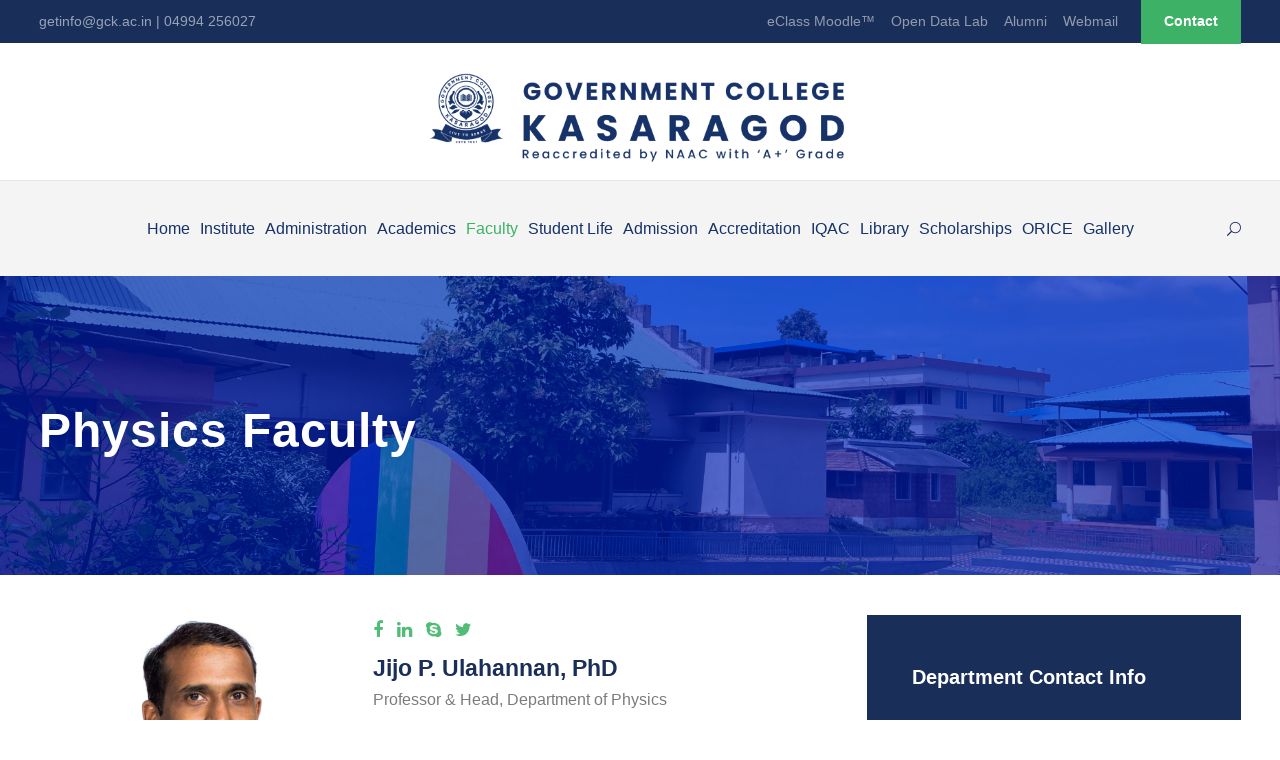

--- FILE ---
content_type: text/html; charset=UTF-8
request_url: https://gck.ac.in/physics/physics-faculty/
body_size: 18840
content:
<!DOCTYPE html><html lang="en-US" class="no-js"><head><script data-no-optimize="1">var litespeed_docref=sessionStorage.getItem("litespeed_docref");litespeed_docref&&(Object.defineProperty(document,"referrer",{get:function(){return litespeed_docref}}),sessionStorage.removeItem("litespeed_docref"));</script> <meta charset="UTF-8"><meta name="viewport" content="width=device-width, initial-scale=1"><link rel="profile" href="https://gmpg.org/xfn/11"><link rel="pingback" href="https://gck.ac.in/xmlrpc.php"><title>Physics Faculty &#8211; Government College Kasaragod</title><meta name='robots' content='max-image-preview:large' /><style>img:is([sizes="auto" i], [sizes^="auto," i]) { contain-intrinsic-size: 3000px 1500px }</style><link rel='dns-prefetch' href='//maps.google.com' /><link rel='dns-prefetch' href='//www.googletagmanager.com' /><link rel='dns-prefetch' href='//fonts.googleapis.com' /><link rel="alternate" type="application/rss+xml" title="Government College Kasaragod &raquo; Feed" href="https://gck.ac.in/feed/" /><link rel="alternate" type="application/rss+xml" title="Government College Kasaragod &raquo; Comments Feed" href="https://gck.ac.in/comments/feed/" /><link data-optimized="2" rel="stylesheet" href="https://gck.ac.in/wp-content/litespeed/css/bc7b1dfb7cbbe8a49e52d5eb56f573cf.css?ver=3e0d1" /><style id='classic-theme-styles-inline-css' type='text/css'>/*! This file is auto-generated */
.wp-block-button__link{color:#fff;background-color:#32373c;border-radius:9999px;box-shadow:none;text-decoration:none;padding:calc(.667em + 2px) calc(1.333em + 2px);font-size:1.125em}.wp-block-file__button{background:#32373c;color:#fff;text-decoration:none}</style><style id='pdfemb-pdf-embedder-viewer-style-inline-css' type='text/css'>.wp-block-pdfemb-pdf-embedder-viewer{max-width:none}</style><style id='global-styles-inline-css' type='text/css'>:root{--wp--preset--aspect-ratio--square: 1;--wp--preset--aspect-ratio--4-3: 4/3;--wp--preset--aspect-ratio--3-4: 3/4;--wp--preset--aspect-ratio--3-2: 3/2;--wp--preset--aspect-ratio--2-3: 2/3;--wp--preset--aspect-ratio--16-9: 16/9;--wp--preset--aspect-ratio--9-16: 9/16;--wp--preset--color--black: #000000;--wp--preset--color--cyan-bluish-gray: #abb8c3;--wp--preset--color--white: #ffffff;--wp--preset--color--pale-pink: #f78da7;--wp--preset--color--vivid-red: #cf2e2e;--wp--preset--color--luminous-vivid-orange: #ff6900;--wp--preset--color--luminous-vivid-amber: #fcb900;--wp--preset--color--light-green-cyan: #7bdcb5;--wp--preset--color--vivid-green-cyan: #00d084;--wp--preset--color--pale-cyan-blue: #8ed1fc;--wp--preset--color--vivid-cyan-blue: #0693e3;--wp--preset--color--vivid-purple: #9b51e0;--wp--preset--gradient--vivid-cyan-blue-to-vivid-purple: linear-gradient(135deg,rgba(6,147,227,1) 0%,rgb(155,81,224) 100%);--wp--preset--gradient--light-green-cyan-to-vivid-green-cyan: linear-gradient(135deg,rgb(122,220,180) 0%,rgb(0,208,130) 100%);--wp--preset--gradient--luminous-vivid-amber-to-luminous-vivid-orange: linear-gradient(135deg,rgba(252,185,0,1) 0%,rgba(255,105,0,1) 100%);--wp--preset--gradient--luminous-vivid-orange-to-vivid-red: linear-gradient(135deg,rgba(255,105,0,1) 0%,rgb(207,46,46) 100%);--wp--preset--gradient--very-light-gray-to-cyan-bluish-gray: linear-gradient(135deg,rgb(238,238,238) 0%,rgb(169,184,195) 100%);--wp--preset--gradient--cool-to-warm-spectrum: linear-gradient(135deg,rgb(74,234,220) 0%,rgb(151,120,209) 20%,rgb(207,42,186) 40%,rgb(238,44,130) 60%,rgb(251,105,98) 80%,rgb(254,248,76) 100%);--wp--preset--gradient--blush-light-purple: linear-gradient(135deg,rgb(255,206,236) 0%,rgb(152,150,240) 100%);--wp--preset--gradient--blush-bordeaux: linear-gradient(135deg,rgb(254,205,165) 0%,rgb(254,45,45) 50%,rgb(107,0,62) 100%);--wp--preset--gradient--luminous-dusk: linear-gradient(135deg,rgb(255,203,112) 0%,rgb(199,81,192) 50%,rgb(65,88,208) 100%);--wp--preset--gradient--pale-ocean: linear-gradient(135deg,rgb(255,245,203) 0%,rgb(182,227,212) 50%,rgb(51,167,181) 100%);--wp--preset--gradient--electric-grass: linear-gradient(135deg,rgb(202,248,128) 0%,rgb(113,206,126) 100%);--wp--preset--gradient--midnight: linear-gradient(135deg,rgb(2,3,129) 0%,rgb(40,116,252) 100%);--wp--preset--font-size--small: 13px;--wp--preset--font-size--medium: 20px;--wp--preset--font-size--large: 36px;--wp--preset--font-size--x-large: 42px;--wp--preset--spacing--20: 0.44rem;--wp--preset--spacing--30: 0.67rem;--wp--preset--spacing--40: 1rem;--wp--preset--spacing--50: 1.5rem;--wp--preset--spacing--60: 2.25rem;--wp--preset--spacing--70: 3.38rem;--wp--preset--spacing--80: 5.06rem;--wp--preset--shadow--natural: 6px 6px 9px rgba(0, 0, 0, 0.2);--wp--preset--shadow--deep: 12px 12px 50px rgba(0, 0, 0, 0.4);--wp--preset--shadow--sharp: 6px 6px 0px rgba(0, 0, 0, 0.2);--wp--preset--shadow--outlined: 6px 6px 0px -3px rgba(255, 255, 255, 1), 6px 6px rgba(0, 0, 0, 1);--wp--preset--shadow--crisp: 6px 6px 0px rgba(0, 0, 0, 1);}:where(.is-layout-flex){gap: 0.5em;}:where(.is-layout-grid){gap: 0.5em;}body .is-layout-flex{display: flex;}.is-layout-flex{flex-wrap: wrap;align-items: center;}.is-layout-flex > :is(*, div){margin: 0;}body .is-layout-grid{display: grid;}.is-layout-grid > :is(*, div){margin: 0;}:where(.wp-block-columns.is-layout-flex){gap: 2em;}:where(.wp-block-columns.is-layout-grid){gap: 2em;}:where(.wp-block-post-template.is-layout-flex){gap: 1.25em;}:where(.wp-block-post-template.is-layout-grid){gap: 1.25em;}.has-black-color{color: var(--wp--preset--color--black) !important;}.has-cyan-bluish-gray-color{color: var(--wp--preset--color--cyan-bluish-gray) !important;}.has-white-color{color: var(--wp--preset--color--white) !important;}.has-pale-pink-color{color: var(--wp--preset--color--pale-pink) !important;}.has-vivid-red-color{color: var(--wp--preset--color--vivid-red) !important;}.has-luminous-vivid-orange-color{color: var(--wp--preset--color--luminous-vivid-orange) !important;}.has-luminous-vivid-amber-color{color: var(--wp--preset--color--luminous-vivid-amber) !important;}.has-light-green-cyan-color{color: var(--wp--preset--color--light-green-cyan) !important;}.has-vivid-green-cyan-color{color: var(--wp--preset--color--vivid-green-cyan) !important;}.has-pale-cyan-blue-color{color: var(--wp--preset--color--pale-cyan-blue) !important;}.has-vivid-cyan-blue-color{color: var(--wp--preset--color--vivid-cyan-blue) !important;}.has-vivid-purple-color{color: var(--wp--preset--color--vivid-purple) !important;}.has-black-background-color{background-color: var(--wp--preset--color--black) !important;}.has-cyan-bluish-gray-background-color{background-color: var(--wp--preset--color--cyan-bluish-gray) !important;}.has-white-background-color{background-color: var(--wp--preset--color--white) !important;}.has-pale-pink-background-color{background-color: var(--wp--preset--color--pale-pink) !important;}.has-vivid-red-background-color{background-color: var(--wp--preset--color--vivid-red) !important;}.has-luminous-vivid-orange-background-color{background-color: var(--wp--preset--color--luminous-vivid-orange) !important;}.has-luminous-vivid-amber-background-color{background-color: var(--wp--preset--color--luminous-vivid-amber) !important;}.has-light-green-cyan-background-color{background-color: var(--wp--preset--color--light-green-cyan) !important;}.has-vivid-green-cyan-background-color{background-color: var(--wp--preset--color--vivid-green-cyan) !important;}.has-pale-cyan-blue-background-color{background-color: var(--wp--preset--color--pale-cyan-blue) !important;}.has-vivid-cyan-blue-background-color{background-color: var(--wp--preset--color--vivid-cyan-blue) !important;}.has-vivid-purple-background-color{background-color: var(--wp--preset--color--vivid-purple) !important;}.has-black-border-color{border-color: var(--wp--preset--color--black) !important;}.has-cyan-bluish-gray-border-color{border-color: var(--wp--preset--color--cyan-bluish-gray) !important;}.has-white-border-color{border-color: var(--wp--preset--color--white) !important;}.has-pale-pink-border-color{border-color: var(--wp--preset--color--pale-pink) !important;}.has-vivid-red-border-color{border-color: var(--wp--preset--color--vivid-red) !important;}.has-luminous-vivid-orange-border-color{border-color: var(--wp--preset--color--luminous-vivid-orange) !important;}.has-luminous-vivid-amber-border-color{border-color: var(--wp--preset--color--luminous-vivid-amber) !important;}.has-light-green-cyan-border-color{border-color: var(--wp--preset--color--light-green-cyan) !important;}.has-vivid-green-cyan-border-color{border-color: var(--wp--preset--color--vivid-green-cyan) !important;}.has-pale-cyan-blue-border-color{border-color: var(--wp--preset--color--pale-cyan-blue) !important;}.has-vivid-cyan-blue-border-color{border-color: var(--wp--preset--color--vivid-cyan-blue) !important;}.has-vivid-purple-border-color{border-color: var(--wp--preset--color--vivid-purple) !important;}.has-vivid-cyan-blue-to-vivid-purple-gradient-background{background: var(--wp--preset--gradient--vivid-cyan-blue-to-vivid-purple) !important;}.has-light-green-cyan-to-vivid-green-cyan-gradient-background{background: var(--wp--preset--gradient--light-green-cyan-to-vivid-green-cyan) !important;}.has-luminous-vivid-amber-to-luminous-vivid-orange-gradient-background{background: var(--wp--preset--gradient--luminous-vivid-amber-to-luminous-vivid-orange) !important;}.has-luminous-vivid-orange-to-vivid-red-gradient-background{background: var(--wp--preset--gradient--luminous-vivid-orange-to-vivid-red) !important;}.has-very-light-gray-to-cyan-bluish-gray-gradient-background{background: var(--wp--preset--gradient--very-light-gray-to-cyan-bluish-gray) !important;}.has-cool-to-warm-spectrum-gradient-background{background: var(--wp--preset--gradient--cool-to-warm-spectrum) !important;}.has-blush-light-purple-gradient-background{background: var(--wp--preset--gradient--blush-light-purple) !important;}.has-blush-bordeaux-gradient-background{background: var(--wp--preset--gradient--blush-bordeaux) !important;}.has-luminous-dusk-gradient-background{background: var(--wp--preset--gradient--luminous-dusk) !important;}.has-pale-ocean-gradient-background{background: var(--wp--preset--gradient--pale-ocean) !important;}.has-electric-grass-gradient-background{background: var(--wp--preset--gradient--electric-grass) !important;}.has-midnight-gradient-background{background: var(--wp--preset--gradient--midnight) !important;}.has-small-font-size{font-size: var(--wp--preset--font-size--small) !important;}.has-medium-font-size{font-size: var(--wp--preset--font-size--medium) !important;}.has-large-font-size{font-size: var(--wp--preset--font-size--large) !important;}.has-x-large-font-size{font-size: var(--wp--preset--font-size--x-large) !important;}
:where(.wp-block-post-template.is-layout-flex){gap: 1.25em;}:where(.wp-block-post-template.is-layout-grid){gap: 1.25em;}
:where(.wp-block-columns.is-layout-flex){gap: 2em;}:where(.wp-block-columns.is-layout-grid){gap: 2em;}
:root :where(.wp-block-pullquote){font-size: 1.5em;line-height: 1.6;}</style> <script type="litespeed/javascript" data-src="https://gck.ac.in/wp-includes/js/jquery/jquery.min.js" id="jquery-core-js"></script> <script id="3d-flip-book-client-locale-loader-js-extra" type="litespeed/javascript">var FB3D_CLIENT_LOCALE={"ajaxurl":"https:\/\/gck.ac.in\/wp-admin\/admin-ajax.php","dictionary":{"Table of contents":"Table of contents","Close":"Close","Bookmarks":"Bookmarks","Thumbnails":"Thumbnails","Search":"Search","Share":"Share","Facebook":"Facebook","Twitter":"Twitter","Email":"Email","Play":"Play","Previous page":"Previous page","Next page":"Next page","Zoom in":"Zoom in","Zoom out":"Zoom out","Fit view":"Fit view","Auto play":"Auto play","Full screen":"Full screen","More":"More","Smart pan":"Smart pan","Single page":"Single page","Sounds":"Sounds","Stats":"Stats","Print":"Print","Download":"Download","Goto first page":"Goto first page","Goto last page":"Goto last page"},"images":"https:\/\/gck.ac.in\/wp-content\/plugins\/interactive-3d-flipbook-powered-physics-engine\/assets\/images\/","jsData":{"urls":[],"posts":{"ids_mis":[],"ids":[]},"pages":[],"firstPages":[],"bookCtrlProps":[],"bookTemplates":[]},"key":"3d-flip-book","pdfJS":{"pdfJsLib":"https:\/\/gck.ac.in\/wp-content\/plugins\/interactive-3d-flipbook-powered-physics-engine\/assets\/js\/pdf.min.js?ver=4.3.136","pdfJsWorker":"https:\/\/gck.ac.in\/wp-content\/plugins\/interactive-3d-flipbook-powered-physics-engine\/assets\/js\/pdf.worker.js?ver=4.3.136","stablePdfJsLib":"https:\/\/gck.ac.in\/wp-content\/plugins\/interactive-3d-flipbook-powered-physics-engine\/assets\/js\/stable\/pdf.min.js?ver=2.5.207","stablePdfJsWorker":"https:\/\/gck.ac.in\/wp-content\/plugins\/interactive-3d-flipbook-powered-physics-engine\/assets\/js\/stable\/pdf.worker.js?ver=2.5.207","pdfJsCMapUrl":"https:\/\/gck.ac.in\/wp-content\/plugins\/interactive-3d-flipbook-powered-physics-engine\/assets\/cmaps\/"},"cacheurl":"https:\/\/gck.ac.in\/wp-content\/uploads\/3d-flip-book\/cache\/","pluginsurl":"https:\/\/gck.ac.in\/wp-content\/plugins\/","pluginurl":"https:\/\/gck.ac.in\/wp-content\/plugins\/interactive-3d-flipbook-powered-physics-engine\/","thumbnailSize":{"width":"150","height":"150"},"version":"1.16.17"}</script> <!--[if lt IE 9]> <script type="text/javascript" src="https://gck.ac.in/wp-content/themes/kingster/js/html5.js" id="kingster-html5js-js"></script> <![endif]--> <script type="litespeed/javascript" data-src="https://www.googletagmanager.com/gtag/js?id=G-X4SX359PPS" id="google_gtagjs-js"></script> <script id="google_gtagjs-js-after" type="litespeed/javascript">window.dataLayer=window.dataLayer||[];function gtag(){dataLayer.push(arguments)}
gtag("set","linker",{"domains":["gck.ac.in"]});gtag("js",new Date());gtag("set","developer_id.dZTNiMT",!0);gtag("config","G-X4SX359PPS",{"googlesitekit_post_type":"page"})</script> <link rel="https://api.w.org/" href="https://gck.ac.in/wp-json/" /><link rel="alternate" title="JSON" type="application/json" href="https://gck.ac.in/wp-json/wp/v2/pages/5822" /><link rel="EditURI" type="application/rsd+xml" title="RSD" href="https://gck.ac.in/xmlrpc.php?rsd" /><meta name="generator" content="WordPress 6.8.3" /><link rel="canonical" href="https://gck.ac.in/physics/physics-faculty/" /><link rel='shortlink' href='https://gck.ac.in/?p=5822' /><link rel="alternate" title="oEmbed (JSON)" type="application/json+oembed" href="https://gck.ac.in/wp-json/oembed/1.0/embed?url=https%3A%2F%2Fgck.ac.in%2Fphysics%2Fphysics-faculty%2F" /><link rel="alternate" title="oEmbed (XML)" type="text/xml+oembed" href="https://gck.ac.in/wp-json/oembed/1.0/embed?url=https%3A%2F%2Fgck.ac.in%2Fphysics%2Fphysics-faculty%2F&#038;format=xml" /><meta name="generator" content="Site Kit by Google 1.163.0" /><meta name="et-api-version" content="v1"><meta name="et-api-origin" content="https://gck.ac.in"><link rel="https://theeventscalendar.com/" href="https://gck.ac.in/wp-json/tribe/tickets/v1/" /><style type="text/css">a.st_tag, a.internal_tag, .st_tag, .internal_tag { text-decoration: underline !important; }</style><meta name="generator" content="Powered by Slider Revolution 6.7.28 - responsive, Mobile-Friendly Slider Plugin for WordPress with comfortable drag and drop interface." /><link rel="icon" href="https://gck.ac.in/wp-content/uploads/2021/03/cropped-Artboard-2-copyGCK_LOGO-32x32.png" sizes="32x32" /><link rel="icon" href="https://gck.ac.in/wp-content/uploads/2021/03/cropped-Artboard-2-copyGCK_LOGO-192x192.png" sizes="192x192" /><link rel="apple-touch-icon" href="https://gck.ac.in/wp-content/uploads/2021/03/cropped-Artboard-2-copyGCK_LOGO-180x180.png" /><meta name="msapplication-TileImage" content="https://gck.ac.in/wp-content/uploads/2021/03/cropped-Artboard-2-copyGCK_LOGO-270x270.png" /> <script type="litespeed/javascript">function setREVStartSize(e){window.RSIW=window.RSIW===undefined?window.innerWidth:window.RSIW;window.RSIH=window.RSIH===undefined?window.innerHeight:window.RSIH;try{var pw=document.getElementById(e.c).parentNode.offsetWidth,newh;pw=pw===0||isNaN(pw)||(e.l=="fullwidth"||e.layout=="fullwidth")?window.RSIW:pw;e.tabw=e.tabw===undefined?0:parseInt(e.tabw);e.thumbw=e.thumbw===undefined?0:parseInt(e.thumbw);e.tabh=e.tabh===undefined?0:parseInt(e.tabh);e.thumbh=e.thumbh===undefined?0:parseInt(e.thumbh);e.tabhide=e.tabhide===undefined?0:parseInt(e.tabhide);e.thumbhide=e.thumbhide===undefined?0:parseInt(e.thumbhide);e.mh=e.mh===undefined||e.mh==""||e.mh==="auto"?0:parseInt(e.mh,0);if(e.layout==="fullscreen"||e.l==="fullscreen")
newh=Math.max(e.mh,window.RSIH);else{e.gw=Array.isArray(e.gw)?e.gw:[e.gw];for(var i in e.rl)if(e.gw[i]===undefined||e.gw[i]===0)e.gw[i]=e.gw[i-1];e.gh=e.el===undefined||e.el===""||(Array.isArray(e.el)&&e.el.length==0)?e.gh:e.el;e.gh=Array.isArray(e.gh)?e.gh:[e.gh];for(var i in e.rl)if(e.gh[i]===undefined||e.gh[i]===0)e.gh[i]=e.gh[i-1];var nl=new Array(e.rl.length),ix=0,sl;e.tabw=e.tabhide>=pw?0:e.tabw;e.thumbw=e.thumbhide>=pw?0:e.thumbw;e.tabh=e.tabhide>=pw?0:e.tabh;e.thumbh=e.thumbhide>=pw?0:e.thumbh;for(var i in e.rl)nl[i]=e.rl[i]<window.RSIW?0:e.rl[i];sl=nl[0];for(var i in nl)if(sl>nl[i]&&nl[i]>0){sl=nl[i];ix=i}
var m=pw>(e.gw[ix]+e.tabw+e.thumbw)?1:(pw-(e.tabw+e.thumbw))/(e.gw[ix]);newh=(e.gh[ix]*m)+(e.tabh+e.thumbh)}
var el=document.getElementById(e.c);if(el!==null&&el)el.style.height=newh+"px";el=document.getElementById(e.c+"_wrapper");if(el!==null&&el){el.style.height=newh+"px";el.style.display="block"}}catch(e){console.log("Failure at Presize of Slider:"+e)}}</script> </head><body class="wp-singular page-template-default page page-id-5822 page-child parent-pageid-5949 wp-theme-kingster gdlr-core-body tribe-no-js kingster-body kingster-body-front kingster-full  kingster-with-sticky-navigation  kingster-blockquote-style-1 gdlr-core-link-to-lightbox tribe-theme-kingster"><div class="kingster-mobile-header-wrap" ><div class="kingster-mobile-header kingster-header-background kingster-style-slide kingster-sticky-mobile-navigation " id="kingster-mobile-header" ><div class="kingster-mobile-header-container kingster-container clearfix" ><div class="kingster-logo  kingster-item-pdlr"><div class="kingster-logo-inner"><a class="" href="https://gck.ac.in/" ><img data-lazyloaded="1" src="[data-uri]" width="2560" height="679" data-src="https://gck.ac.in/wp-content/uploads/2025/06/Artboard-3GCK_LOGO-scaled.png" alt=""  /></a></div></div><div class="kingster-mobile-menu-right" ><div class="kingster-main-menu-search" id="kingster-mobile-top-search" ><i class="fa fa-search" ></i></div><div class="kingster-top-search-wrap" ><div class="kingster-top-search-close" ></div><div class="kingster-top-search-row" ><div class="kingster-top-search-cell" ><form role="search" method="get" class="search-form" action="https://gck.ac.in/">
<input type="text" class="search-field kingster-title-font" placeholder="Search..." value="" name="s"><div class="kingster-top-search-submit"><i class="fa fa-search" ></i></div>
<input type="submit" class="search-submit" value="Search"><div class="kingster-top-search-close"><i class="icon_close" ></i></div>
<input type="hidden" name="ref" value="course"/><input type="hidden" name="post_type" value="lp_course"/></form></div></div></div><div class="kingster-mobile-menu" ><a class="kingster-mm-menu-button kingster-mobile-menu-button kingster-mobile-button-hamburger" href="#kingster-mobile-menu" ><span></span></a><div class="kingster-mm-menu-wrap kingster-navigation-font" id="kingster-mobile-menu" data-slide="right" ><ul id="menu-main-navigation" class="m-menu"><li class="menu-item menu-item-type-post_type menu-item-object-page menu-item-home menu-item-5271"><a href="https://gck.ac.in/">Home</a></li><li class="menu-item menu-item-type-custom menu-item-object-custom menu-item-has-children menu-item-6257"><a href="#">Institute</a><ul class="sub-menu"><li class="menu-item menu-item-type-post_type menu-item-object-page menu-item-5314"><a href="https://gck.ac.in/about-us/">About Us</a></li><li class="menu-item menu-item-type-post_type menu-item-object-page menu-item-5264"><a href="https://gck.ac.in/contact/">Contact</a></li><li class="menu-item menu-item-type-post_type menu-item-object-page menu-item-5342"><a href="https://gck.ac.in/gallery/">Gallery</a></li></ul></li><li class="menu-item menu-item-type-custom menu-item-object-custom menu-item-has-children menu-item-6259"><a href="#">Administration</a><ul class="sub-menu"><li class="menu-item menu-item-type-custom menu-item-object-custom menu-item-6487"><a href="https://gck.ac.in/personnel/v-s-anilkumar-phd/">Principal</a></li><li class="menu-item menu-item-type-custom menu-item-object-custom menu-item-6493"><a href="https://gck.ac.in/personnel/mini-p-v-phd/">Vice Principal</a></li><li class="menu-item menu-item-type-post_type menu-item-object-page menu-item-6511"><a href="https://gck.ac.in/college-council/">College Council</a></li><li class="menu-item menu-item-type-post_type menu-item-object-page menu-item-7635"><a href="https://gck.ac.in/committees/">Committees</a></li><li class="menu-item menu-item-type-post_type menu-item-object-page menu-item-7796"><a href="https://gck.ac.in/cdc/">CDC</a></li><li class="menu-item menu-item-type-post_type menu-item-object-page menu-item-8184"><a href="https://gck.ac.in/planning-board/">Planning Board</a></li><li class="menu-item menu-item-type-post_type menu-item-object-page menu-item-6846"><a href="https://gck.ac.in/office/">Office</a></li><li class="menu-item menu-item-type-post_type menu-item-object-page menu-item-7535"><a href="https://gck.ac.in/pta/">PTA</a></li><li class="menu-item menu-item-type-post_type menu-item-object-page menu-item-6518"><a href="https://gck.ac.in/rti/">RTI</a></li></ul></li><li class="menu-item menu-item-type-custom menu-item-object-custom menu-item-has-children menu-item-6260"><a href="#">Academics</a><ul class="sub-menu"><li class="menu-item menu-item-type-post_type menu-item-object-page menu-item-15684"><a href="https://gck.ac.in/fyugp/">FYUGP</a></li><li class="menu-item menu-item-type-post_type menu-item-object-page menu-item-8974"><a href="https://gck.ac.in/gck-open-data-lab/">Open Data Lab</a></li><li class="menu-item menu-item-type-custom menu-item-object-custom menu-item-has-children menu-item-6527"><a href="#">Research</a><ul class="sub-menu"><li class="menu-item menu-item-type-post_type menu-item-object-page menu-item-7020"><a href="https://gck.ac.in/chemistry/">Chemistry</a></li><li class="menu-item menu-item-type-post_type menu-item-object-page menu-item-7302"><a href="https://gck.ac.in/geology/">Geology</a></li><li class="menu-item menu-item-type-post_type menu-item-object-page menu-item-15085"><a href="https://gck.ac.in/physics-research-projects/">Physics</a></li><li class="menu-item menu-item-type-post_type menu-item-object-page menu-item-7515"><a href="https://gck.ac.in/economics/">Economics</a></li><li class="menu-item menu-item-type-post_type menu-item-object-page menu-item-7514"><a href="https://gck.ac.in/zoology/">Zoology</a></li><li class="menu-item menu-item-type-post_type menu-item-object-page menu-item-7306"><a href="https://gck.ac.in/kannada/">Kannada</a></li><li class="menu-item menu-item-type-post_type menu-item-object-page menu-item-7519"><a href="https://gck.ac.in/statistics/">Statistics</a></li><li class="menu-item menu-item-type-post_type menu-item-object-page menu-item-15496"><a href="https://gck.ac.in/yakshagana-research-center/">YAKSHAGANA RESEARCH CENTER</a></li></ul></li><li class="menu-item menu-item-type-custom menu-item-object-custom menu-item-has-children menu-item-6528"><a href="#">Study Programmes</a><ul class="sub-menu"><li class="menu-item menu-item-type-custom menu-item-object-custom menu-item-has-children menu-item-6555"><a href="#">UG</a><ul class="sub-menu"><li class="menu-item menu-item-type-post_type menu-item-object-page menu-item-6609"><a href="https://gck.ac.in/arabic/">Arabic</a></li><li class="menu-item menu-item-type-post_type menu-item-object-page menu-item-7146"><a href="https://gck.ac.in/botany/">Botany</a></li><li class="menu-item menu-item-type-post_type menu-item-object-page menu-item-6719"><a href="https://gck.ac.in/english/">English</a></li><li class="menu-item menu-item-type-post_type menu-item-object-page menu-item-6900"><a href="https://gck.ac.in/chemistry/">Chemistry</a></li><li class="menu-item menu-item-type-post_type menu-item-object-page menu-item-6985"><a href="https://gck.ac.in/computer-science/">Computer Science</a></li><li class="menu-item menu-item-type-post_type menu-item-object-page menu-item-6952"><a href="https://gck.ac.in/commerce/">Commerce</a></li><li class="menu-item menu-item-type-post_type menu-item-object-page menu-item-7033"><a href="https://gck.ac.in/economics/">Economics</a></li><li class="menu-item menu-item-type-post_type menu-item-object-page menu-item-7303"><a href="https://gck.ac.in/geology/">Geology</a></li><li class="menu-item menu-item-type-post_type menu-item-object-page menu-item-7197"><a href="https://gck.ac.in/hindi/">Hindi</a></li><li class="menu-item menu-item-type-post_type menu-item-object-page menu-item-7217"><a href="https://gck.ac.in/history/">History</a></li><li class="menu-item menu-item-type-post_type menu-item-object-page menu-item-7222"><a href="https://gck.ac.in/journalism/">Journalism</a></li><li class="menu-item menu-item-type-post_type menu-item-object-page menu-item-7227"><a href="https://gck.ac.in/kannada/">Kannada</a></li><li class="menu-item menu-item-type-post_type menu-item-object-page menu-item-7359"><a href="https://gck.ac.in/malayalam/">Malayalam</a></li><li class="menu-item menu-item-type-post_type menu-item-object-page menu-item-7292"><a href="https://gck.ac.in/mathematics/">Mathematics</a></li><li class="menu-item menu-item-type-post_type menu-item-object-page current-page-ancestor current-page-parent menu-item-5953"><a href="https://gck.ac.in/physics/">Physics</a></li><li class="menu-item menu-item-type-post_type menu-item-object-page menu-item-8324"><a href="https://gck.ac.in/sanskrit/">Sanskrit</a></li><li class="menu-item menu-item-type-post_type menu-item-object-page menu-item-8477"><a href="https://gck.ac.in/zoology/">Zoology</a></li></ul></li><li class="menu-item menu-item-type-custom menu-item-object-custom menu-item-has-children menu-item-6556"><a href="#">PG</a><ul class="sub-menu"><li class="menu-item menu-item-type-post_type menu-item-object-page menu-item-7021"><a href="https://gck.ac.in/arabic/">Arabic</a></li><li class="menu-item menu-item-type-post_type menu-item-object-page menu-item-7036"><a href="https://gck.ac.in/economics/">Economics</a></li><li class="menu-item menu-item-type-post_type menu-item-object-page menu-item-7295"><a href="https://gck.ac.in/english/">English</a></li><li class="menu-item menu-item-type-post_type menu-item-object-page menu-item-7019"><a href="https://gck.ac.in/chemistry/">Chemistry</a></li><li class="menu-item menu-item-type-post_type menu-item-object-page menu-item-7305"><a href="https://gck.ac.in/geology/">Geology</a></li><li class="menu-item menu-item-type-post_type menu-item-object-page menu-item-7307"><a href="https://gck.ac.in/kannada/">Kannada</a></li><li class="menu-item menu-item-type-post_type menu-item-object-page menu-item-7296"><a href="https://gck.ac.in/mathematics/">Mathematics</a></li><li class="menu-item menu-item-type-post_type menu-item-object-page current-page-ancestor current-page-parent menu-item-7297"><a href="https://gck.ac.in/physics/">Physics</a></li></ul></li><li class="menu-item menu-item-type-custom menu-item-object-custom menu-item-has-children menu-item-7560"><a href="#">Subsidiary Courses</a><ul class="sub-menu"><li class="menu-item menu-item-type-post_type menu-item-object-page menu-item-7559"><a href="https://gck.ac.in/journalism/">Journalism</a></li><li class="menu-item menu-item-type-post_type menu-item-object-page menu-item-7369"><a href="https://gck.ac.in/physical-education/">Physical Education</a></li><li class="menu-item menu-item-type-post_type menu-item-object-page menu-item-7558"><a href="https://gck.ac.in/political-science/">Political Science</a></li><li class="menu-item menu-item-type-post_type menu-item-object-page menu-item-8201"><a href="https://gck.ac.in/sanskrit/">Sanskrit</a></li><li class="menu-item menu-item-type-post_type menu-item-object-page menu-item-15697"><a href="https://gck.ac.in/statistics/">Statistics</a></li></ul></li></ul></li><li class="menu-item menu-item-type-custom menu-item-object-custom menu-item-6529"><a href="https://gck.ac.in/academic-calendar/">Academic Calender</a></li><li class="menu-item menu-item-type-custom menu-item-object-custom menu-item-10704"><a href="https://eclass.gck.ac.in/">eClass Moodle™</a></li><li class="menu-item menu-item-type-post_type menu-item-object-page menu-item-8381"><a href="https://gck.ac.in/timetable/">Timetable</a></li><li class="menu-item menu-item-type-post_type menu-item-object-page menu-item-9257"><a href="https://gck.ac.in/pos-cos/">Programme Outcomes (POs) and Course Outcomes (COs)</a></li><li class="menu-item menu-item-type-post_type menu-item-object-page menu-item-8561"><a href="https://gck.ac.in/work-under-progress/">Work Under Progress</a></li><li class="menu-item menu-item-type-post_type menu-item-object-page menu-item-9185"><a href="https://gck.ac.in/feedback/">Feedback</a></li><li class="menu-item menu-item-type-custom menu-item-object-custom menu-item-has-children menu-item-6530"><a href="#">Curriculum</a><ul class="sub-menu"><li class="menu-item menu-item-type-custom menu-item-object-custom menu-item-7037"><a href="https://www.kannuruniversity.ac.in/en/academics/syllabus/ug/">UG</a></li><li class="menu-item menu-item-type-custom menu-item-object-custom menu-item-7038"><a href="https://www.kannuruniversity.ac.in/en/academics/syllabus/pg/">PG</a></li></ul></li><li class="menu-item menu-item-type-custom menu-item-object-custom menu-item-6531"><a href="https://www.kannuruniversity.ac.in/en/academics/schemes_regulations/affiliated-colleges/fyugp/">Regulations</a></li></ul></li><li class="menu-item menu-item-type-custom menu-item-object-custom current-menu-ancestor menu-item-has-children menu-item-6261"><a href="#">Faculty</a><ul class="sub-menu"><li class="menu-item menu-item-type-custom menu-item-object-custom menu-item-has-children menu-item-6532"><a href="#">Languages</a><ul class="sub-menu"><li class="menu-item menu-item-type-post_type menu-item-object-page menu-item-6610"><a href="https://gck.ac.in/arabic/arabic-faculty/">Arabic</a></li><li class="menu-item menu-item-type-post_type menu-item-object-page menu-item-7253"><a href="https://gck.ac.in/english/english-faculty/">English</a></li><li class="menu-item menu-item-type-post_type menu-item-object-page menu-item-7250"><a href="https://gck.ac.in/hindi/hindi-faculty/">Hindi</a></li><li class="menu-item menu-item-type-post_type menu-item-object-page menu-item-7883"><a href="https://gck.ac.in/kannada/kannada-faculty/">Kannada</a></li><li class="menu-item menu-item-type-post_type menu-item-object-page menu-item-7360"><a href="https://gck.ac.in/malayalam/malayalam-faculty/">Malayalam</a></li><li class="menu-item menu-item-type-post_type menu-item-object-page menu-item-8311"><a href="https://gck.ac.in/sanskrit/sanskrit-faculty/">Sanskrit</a></li></ul></li><li class="menu-item menu-item-type-custom menu-item-object-custom current-menu-ancestor current-menu-parent menu-item-has-children menu-item-6533"><a href="#">Science</a><ul class="sub-menu"><li class="menu-item menu-item-type-post_type menu-item-object-page menu-item-7266"><a href="https://gck.ac.in/botany/botany-faculty/">Botany</a></li><li class="menu-item menu-item-type-post_type menu-item-object-page menu-item-7267"><a href="https://gck.ac.in/chemistry/chemistry-faculty/">Chemistry</a></li><li class="menu-item menu-item-type-post_type menu-item-object-page menu-item-7586"><a href="https://gck.ac.in/computer-science/computer-science-faculty/">Computer Science</a></li><li class="menu-item menu-item-type-post_type menu-item-object-page menu-item-7345"><a href="https://gck.ac.in/geology/geology-faculty/">Geology</a></li><li class="menu-item menu-item-type-post_type menu-item-object-page menu-item-7293"><a href="https://gck.ac.in/mathematics/mathematics-faculty/">Mathematics</a></li><li class="menu-item menu-item-type-post_type menu-item-object-page current-menu-item page_item page-item-5822 current_page_item menu-item-6546"><a href="https://gck.ac.in/physics/physics-faculty/" aria-current="page">Physics</a></li><li class="menu-item menu-item-type-post_type menu-item-object-page menu-item-7524"><a href="https://gck.ac.in/statistics/statistics-faculty/">Statistics</a></li><li class="menu-item menu-item-type-post_type menu-item-object-page menu-item-7252"><a href="https://gck.ac.in/zoology/zoology-faculty/">Zoology</a></li></ul></li><li class="menu-item menu-item-type-custom menu-item-object-custom menu-item-has-children menu-item-6534"><a href="#">Humanities</a><ul class="sub-menu"><li class="menu-item menu-item-type-post_type menu-item-object-page menu-item-7251"><a href="https://gck.ac.in/economics/economics-faculty/">Economics</a></li><li class="menu-item menu-item-type-post_type menu-item-object-page menu-item-7249"><a href="https://gck.ac.in/history/history-faculty/">History</a></li><li class="menu-item menu-item-type-post_type menu-item-object-page menu-item-8292"><a href="https://gck.ac.in/journalism/journalism-faculty/">Journalism</a></li><li class="menu-item menu-item-type-post_type menu-item-object-page menu-item-7577"><a href="https://gck.ac.in/political-science/political-science-faculty/">Political Science</a></li></ul></li><li class="menu-item menu-item-type-post_type menu-item-object-page menu-item-7268"><a href="https://gck.ac.in/commerce/commerce-faculty/">Commerce</a></li><li class="menu-item menu-item-type-post_type menu-item-object-page menu-item-7428"><a href="https://gck.ac.in/physical-education/physical-education-faculty/">Physical Education</a></li></ul></li><li class="menu-item menu-item-type-custom menu-item-object-custom menu-item-has-children menu-item-6262"><a href="#">Student Life</a><ul class="sub-menu"><li class="menu-item menu-item-type-post_type menu-item-object-page menu-item-5917"><a href="https://gck.ac.in/alumni/">Alumni</a></li><li class="menu-item menu-item-type-post_type menu-item-object-page menu-item-8451"><a href="https://gck.ac.in/anti-ragging-cell-govt-college-kasaragod/">Anti-Ragging Cell</a></li><li class="menu-item menu-item-type-post_type menu-item-object-page menu-item-8331"><a href="https://gck.ac.in/asap/">ASAP</a></li><li class="menu-item menu-item-type-post_type menu-item-object-page menu-item-6820"><a href="https://gck.ac.in/bhoomithrasena-club/">Bhoomithrasena Club</a></li><li class="menu-item menu-item-type-post_type menu-item-object-page menu-item-6842"><a href="https://gck.ac.in/birds-club/">Birds Club</a></li><li class="menu-item menu-item-type-post_type menu-item-object-page menu-item-6824"><a href="https://gck.ac.in/career-guidance-and-placement-cell/">Career Guidance and Placement Cell</a></li><li class="menu-item menu-item-type-post_type menu-item-object-page menu-item-6853"><a href="https://gck.ac.in/college-union/">College Union</a></li><li class="menu-item menu-item-type-custom menu-item-object-custom menu-item-6542"><a href="#">ED Club</a></li><li class="menu-item menu-item-type-post_type menu-item-object-page menu-item-8573"><a href="https://gck.ac.in/grievance-redressal-cell/">Grievance Redressal Cell</a></li><li class="menu-item menu-item-type-post_type menu-item-object-page menu-item-6832"><a href="https://gck.ac.in/hostels/">Hostels</a></li><li class="menu-item menu-item-type-post_type menu-item-object-page menu-item-6789"><a href="https://gck.ac.in/jeevani/">Jeevani</a></li><li class="menu-item menu-item-type-post_type menu-item-object-page menu-item-14977"><a href="https://gck.ac.in/yip/">YIP</a></li><li class="menu-item menu-item-type-post_type menu-item-object-page menu-item-6421"><a href="https://gck.ac.in/nss/">NSS</a></li><li class="menu-item menu-item-type-post_type menu-item-object-page menu-item-6454"><a href="https://gck.ac.in/ncc/">NCC</a></li><li class="menu-item menu-item-type-post_type menu-item-object-page menu-item-6815"><a href="https://gck.ac.in/scholar-support-programme/">SSP</a></li><li class="menu-item menu-item-type-post_type menu-item-object-page menu-item-6810"><a href="https://gck.ac.in/walk-with-a-scholar/">Walk With a Scholar</a></li><li class="menu-item menu-item-type-post_type menu-item-object-page menu-item-6767"><a href="https://gck.ac.in/women-empowerment-cell/">Women Cell</a></li><li class="menu-item menu-item-type-custom menu-item-object-custom menu-item-10403"><a href="https://forms.gle/wemD4Qqc9TLtsRcZ8">Submit Complaint</a></li></ul></li><li class="menu-item menu-item-type-post_type menu-item-object-page menu-item-5729"><a href="https://gck.ac.in/apply-to-govt-college/">Admission</a></li><li class="menu-item menu-item-type-custom menu-item-object-custom menu-item-has-children menu-item-6258"><a href="#">Accreditation</a><ul class="sub-menu"><li class="menu-item menu-item-type-post_type menu-item-object-page menu-item-8674"><a href="https://gck.ac.in/aishe/">AISHE</a></li><li class="menu-item menu-item-type-post_type menu-item-object-page menu-item-6317"><a href="https://gck.ac.in/nirf/">NIRF</a></li><li class="menu-item menu-item-type-post_type menu-item-object-page menu-item-7844"><a href="https://gck.ac.in/rusa/">RUSA</a></li><li class="menu-item menu-item-type-custom menu-item-object-custom menu-item-6331"><a href="https://gck.ac.in/coming-soon/">MIS</a></li><li class="menu-item menu-item-type-post_type menu-item-object-page menu-item-10086"><a href="https://gck.ac.in/naac-criteria/">NAAC</a></li></ul></li><li class="menu-item menu-item-type-post_type menu-item-object-page menu-item-7017"><a href="https://gck.ac.in/iqac/">IQAC</a></li><li class="menu-item menu-item-type-post_type menu-item-object-page menu-item-6740"><a href="https://gck.ac.in/library/">Library</a></li><li class="menu-item menu-item-type-post_type menu-item-object-page menu-item-8109"><a href="https://gck.ac.in/scholarships/">Scholarships</a></li><li class="menu-item menu-item-type-post_type menu-item-object-page menu-item-10600"><a href="https://gck.ac.in/orice/">ORICE</a></li><li class="menu-item menu-item-type-post_type menu-item-object-page menu-item-7398"><a href="https://gck.ac.in/gallery/">Gallery</a></li></ul></div></div></div></div></div></div><div class="kingster-body-outer-wrapper "><div class="kingster-body-wrapper clearfix  kingster-with-frame"><div class="kingster-top-bar" ><div class="kingster-top-bar-background" ></div><div class="kingster-top-bar-container kingster-container " ><div class="kingster-top-bar-container-inner clearfix" ><div class="kingster-top-bar-left kingster-item-pdlr"><a href="/cdn-cgi/l/email-protection" class="__cf_email__" data-cfemail="98fffdecf1f6fef7d8fffbf3b6f9fbb6f1f6">[email&#160;protected]</a>  |  04994 256027</div><div class="kingster-top-bar-right kingster-item-pdlr"><ul id="kingster-top-bar-menu" class="sf-menu kingster-top-bar-menu kingster-top-bar-right-menu"><li  class="menu-item menu-item-type-custom menu-item-object-custom menu-item-10660 kingster-normal-menu"><a href="https://eclass.gck.ac.in/login/">eClass Moodle™</a></li><li  class="menu-item menu-item-type-custom menu-item-object-custom menu-item-8723 kingster-normal-menu"><a href="https://gck.ac.in/gck-open-data-lab/">Open Data Lab</a></li><li  class="menu-item menu-item-type-post_type menu-item-object-page menu-item-5727 kingster-normal-menu"><a href="https://gck.ac.in/alumni/">Alumni</a></li><li  class="menu-item menu-item-type-custom menu-item-object-custom menu-item-5368 kingster-normal-menu"><a href="https://accounts.google.com/signin/v2/identifier?continue=https%3A%2F%2Fmail.google.com%2Fmail%2F&#038;service=mail&#038;hd=gck.ac.in&#038;sacu=1&#038;flowName=GlifWebSignIn&#038;flowEntry=AddSession">Webmail</a></li></ul><a class="kingster-top-bar-right-button" href="https://gck.ac.in/contact/" target="_self"  >Contact</a></div></div></div></div><header class="kingster-header-wrap kingster-header-style-bar kingster-header-background  kingster-style-center" ><div class="kingster-header-container clearfix  kingster-container"><div class="kingster-header-container-inner"><div class="kingster-logo  kingster-item-pdlr"><div class="kingster-logo-inner"><a class="" href="https://gck.ac.in/" ><img data-lazyloaded="1" src="[data-uri]" width="2560" height="679" data-src="https://gck.ac.in/wp-content/uploads/2025/06/Artboard-3GCK_LOGO-scaled.png" alt=""  /></a></div></div></div></div></header><div class="kingster-navigation-bar-wrap  kingster-style-solid kingster-sticky-navigation kingster-sticky-navigation-height kingster-style-center  kingster-style-fixed" ><div class="kingster-navigation-background" ></div><div class="kingster-navigation-container clearfix  kingster-container"><div class="kingster-navigation kingster-item-pdlr clearfix " ><div class="kingster-main-menu" id="kingster-main-menu" ><ul id="menu-main-navigation-1" class="sf-menu"><li  class="menu-item menu-item-type-post_type menu-item-object-page menu-item-home menu-item-5271 kingster-normal-menu"><a href="https://gck.ac.in/">Home</a></li><li  class="menu-item menu-item-type-custom menu-item-object-custom menu-item-has-children menu-item-6257 kingster-normal-menu"><a href="#" class="sf-with-ul-pre">Institute</a><ul class="sub-menu"><li  class="menu-item menu-item-type-post_type menu-item-object-page menu-item-5314" data-size="60"><a href="https://gck.ac.in/about-us/">About Us</a></li><li  class="menu-item menu-item-type-post_type menu-item-object-page menu-item-5264" data-size="60"><a href="https://gck.ac.in/contact/">Contact</a></li><li  class="menu-item menu-item-type-post_type menu-item-object-page menu-item-5342" data-size="60"><a href="https://gck.ac.in/gallery/">Gallery</a></li></ul></li><li  class="menu-item menu-item-type-custom menu-item-object-custom menu-item-has-children menu-item-6259 kingster-normal-menu"><a href="#" class="sf-with-ul-pre">Administration</a><ul class="sub-menu"><li  class="menu-item menu-item-type-custom menu-item-object-custom menu-item-6487" data-size="60"><a href="https://gck.ac.in/personnel/v-s-anilkumar-phd/">Principal</a></li><li  class="menu-item menu-item-type-custom menu-item-object-custom menu-item-6493" data-size="60"><a href="https://gck.ac.in/personnel/mini-p-v-phd/">Vice Principal</a></li><li  class="menu-item menu-item-type-post_type menu-item-object-page menu-item-6511" data-size="60"><a href="https://gck.ac.in/college-council/">College Council</a></li><li  class="menu-item menu-item-type-post_type menu-item-object-page menu-item-7635" data-size="60"><a href="https://gck.ac.in/committees/">Committees</a></li><li  class="menu-item menu-item-type-post_type menu-item-object-page menu-item-7796" data-size="60"><a href="https://gck.ac.in/cdc/">CDC</a></li><li  class="menu-item menu-item-type-post_type menu-item-object-page menu-item-8184" data-size="60"><a href="https://gck.ac.in/planning-board/">Planning Board</a></li><li  class="menu-item menu-item-type-post_type menu-item-object-page menu-item-6846" data-size="60"><a href="https://gck.ac.in/office/">Office</a></li><li  class="menu-item menu-item-type-post_type menu-item-object-page menu-item-7535" data-size="60"><a href="https://gck.ac.in/pta/">PTA</a></li><li  class="menu-item menu-item-type-post_type menu-item-object-page menu-item-6518" data-size="60"><a href="https://gck.ac.in/rti/">RTI</a></li></ul></li><li  class="menu-item menu-item-type-custom menu-item-object-custom menu-item-has-children menu-item-6260 kingster-normal-menu"><a href="#" class="sf-with-ul-pre">Academics</a><ul class="sub-menu"><li  class="menu-item menu-item-type-post_type menu-item-object-page menu-item-15684" data-size="60"><a href="https://gck.ac.in/fyugp/">FYUGP</a></li><li  class="menu-item menu-item-type-post_type menu-item-object-page menu-item-8974" data-size="60"><a href="https://gck.ac.in/gck-open-data-lab/">Open Data Lab</a></li><li  class="menu-item menu-item-type-custom menu-item-object-custom menu-item-has-children menu-item-6527" data-size="60"><a href="#" class="sf-with-ul-pre">Research</a><ul class="sub-menu"><li  class="menu-item menu-item-type-post_type menu-item-object-page menu-item-7020"><a href="https://gck.ac.in/chemistry/">Chemistry</a></li><li  class="menu-item menu-item-type-post_type menu-item-object-page menu-item-7302"><a href="https://gck.ac.in/geology/">Geology</a></li><li  class="menu-item menu-item-type-post_type menu-item-object-page menu-item-15085"><a href="https://gck.ac.in/physics-research-projects/">Physics</a></li><li  class="menu-item menu-item-type-post_type menu-item-object-page menu-item-7515"><a href="https://gck.ac.in/economics/">Economics</a></li><li  class="menu-item menu-item-type-post_type menu-item-object-page menu-item-7514"><a href="https://gck.ac.in/zoology/">Zoology</a></li><li  class="menu-item menu-item-type-post_type menu-item-object-page menu-item-7306"><a href="https://gck.ac.in/kannada/">Kannada</a></li><li  class="menu-item menu-item-type-post_type menu-item-object-page menu-item-7519"><a href="https://gck.ac.in/statistics/">Statistics</a></li><li  class="menu-item menu-item-type-post_type menu-item-object-page menu-item-15496"><a href="https://gck.ac.in/yakshagana-research-center/">YAKSHAGANA RESEARCH CENTER</a></li></ul></li><li  class="menu-item menu-item-type-custom menu-item-object-custom menu-item-has-children menu-item-6528" data-size="60"><a href="#" class="sf-with-ul-pre">Study Programmes</a><ul class="sub-menu"><li  class="menu-item menu-item-type-custom menu-item-object-custom menu-item-has-children menu-item-6555"><a href="#" class="sf-with-ul-pre">UG</a><ul class="sub-menu"><li  class="menu-item menu-item-type-post_type menu-item-object-page menu-item-6609"><a href="https://gck.ac.in/arabic/">Arabic</a></li><li  class="menu-item menu-item-type-post_type menu-item-object-page menu-item-7146"><a href="https://gck.ac.in/botany/">Botany</a></li><li  class="menu-item menu-item-type-post_type menu-item-object-page menu-item-6719"><a href="https://gck.ac.in/english/">English</a></li><li  class="menu-item menu-item-type-post_type menu-item-object-page menu-item-6900"><a href="https://gck.ac.in/chemistry/">Chemistry</a></li><li  class="menu-item menu-item-type-post_type menu-item-object-page menu-item-6985"><a href="https://gck.ac.in/computer-science/">Computer Science</a></li><li  class="menu-item menu-item-type-post_type menu-item-object-page menu-item-6952"><a href="https://gck.ac.in/commerce/">Commerce</a></li><li  class="menu-item menu-item-type-post_type menu-item-object-page menu-item-7033"><a href="https://gck.ac.in/economics/">Economics</a></li><li  class="menu-item menu-item-type-post_type menu-item-object-page menu-item-7303"><a href="https://gck.ac.in/geology/">Geology</a></li><li  class="menu-item menu-item-type-post_type menu-item-object-page menu-item-7197"><a href="https://gck.ac.in/hindi/">Hindi</a></li><li  class="menu-item menu-item-type-post_type menu-item-object-page menu-item-7217"><a href="https://gck.ac.in/history/">History</a></li><li  class="menu-item menu-item-type-post_type menu-item-object-page menu-item-7222"><a href="https://gck.ac.in/journalism/">Journalism</a></li><li  class="menu-item menu-item-type-post_type menu-item-object-page menu-item-7227"><a href="https://gck.ac.in/kannada/">Kannada</a></li><li  class="menu-item menu-item-type-post_type menu-item-object-page menu-item-7359"><a href="https://gck.ac.in/malayalam/">Malayalam</a></li><li  class="menu-item menu-item-type-post_type menu-item-object-page menu-item-7292"><a href="https://gck.ac.in/mathematics/">Mathematics</a></li><li  class="menu-item menu-item-type-post_type menu-item-object-page current-page-ancestor current-page-parent menu-item-5953"><a href="https://gck.ac.in/physics/">Physics</a></li><li  class="menu-item menu-item-type-post_type menu-item-object-page menu-item-8324"><a href="https://gck.ac.in/sanskrit/">Sanskrit</a></li><li  class="menu-item menu-item-type-post_type menu-item-object-page menu-item-8477"><a href="https://gck.ac.in/zoology/">Zoology</a></li></ul></li><li  class="menu-item menu-item-type-custom menu-item-object-custom menu-item-has-children menu-item-6556"><a href="#" class="sf-with-ul-pre">PG</a><ul class="sub-menu"><li  class="menu-item menu-item-type-post_type menu-item-object-page menu-item-7021"><a href="https://gck.ac.in/arabic/">Arabic</a></li><li  class="menu-item menu-item-type-post_type menu-item-object-page menu-item-7036"><a href="https://gck.ac.in/economics/">Economics</a></li><li  class="menu-item menu-item-type-post_type menu-item-object-page menu-item-7295"><a href="https://gck.ac.in/english/">English</a></li><li  class="menu-item menu-item-type-post_type menu-item-object-page menu-item-7019"><a href="https://gck.ac.in/chemistry/">Chemistry</a></li><li  class="menu-item menu-item-type-post_type menu-item-object-page menu-item-7305"><a href="https://gck.ac.in/geology/">Geology</a></li><li  class="menu-item menu-item-type-post_type menu-item-object-page menu-item-7307"><a href="https://gck.ac.in/kannada/">Kannada</a></li><li  class="menu-item menu-item-type-post_type menu-item-object-page menu-item-7296"><a href="https://gck.ac.in/mathematics/">Mathematics</a></li><li  class="menu-item menu-item-type-post_type menu-item-object-page current-page-ancestor current-page-parent menu-item-7297"><a href="https://gck.ac.in/physics/">Physics</a></li></ul></li><li  class="menu-item menu-item-type-custom menu-item-object-custom menu-item-has-children menu-item-7560"><a href="#" class="sf-with-ul-pre">Subsidiary Courses</a><ul class="sub-menu"><li  class="menu-item menu-item-type-post_type menu-item-object-page menu-item-7559"><a href="https://gck.ac.in/journalism/">Journalism</a></li><li  class="menu-item menu-item-type-post_type menu-item-object-page menu-item-7369"><a href="https://gck.ac.in/physical-education/">Physical Education</a></li><li  class="menu-item menu-item-type-post_type menu-item-object-page menu-item-7558"><a href="https://gck.ac.in/political-science/">Political Science</a></li><li  class="menu-item menu-item-type-post_type menu-item-object-page menu-item-8201"><a href="https://gck.ac.in/sanskrit/">Sanskrit</a></li><li  class="menu-item menu-item-type-post_type menu-item-object-page menu-item-15697"><a href="https://gck.ac.in/statistics/">Statistics</a></li></ul></li></ul></li><li  class="menu-item menu-item-type-custom menu-item-object-custom menu-item-6529" data-size="60"><a href="https://gck.ac.in/academic-calendar/">Academic Calender</a></li><li  class="menu-item menu-item-type-custom menu-item-object-custom menu-item-10704" data-size="60"><a href="https://eclass.gck.ac.in/">eClass Moodle™</a></li><li  class="menu-item menu-item-type-post_type menu-item-object-page menu-item-8381" data-size="60"><a href="https://gck.ac.in/timetable/">Timetable</a></li><li  class="menu-item menu-item-type-post_type menu-item-object-page menu-item-9257" data-size="60"><a href="https://gck.ac.in/pos-cos/">Programme Outcomes (POs) and Course Outcomes (COs)</a></li><li  class="menu-item menu-item-type-post_type menu-item-object-page menu-item-8561" data-size="60"><a href="https://gck.ac.in/work-under-progress/">Work Under Progress</a></li><li  class="menu-item menu-item-type-post_type menu-item-object-page menu-item-9185" data-size="60"><a href="https://gck.ac.in/feedback/">Feedback</a></li><li  class="menu-item menu-item-type-custom menu-item-object-custom menu-item-has-children menu-item-6530" data-size="60"><a href="#" class="sf-with-ul-pre">Curriculum</a><ul class="sub-menu"><li  class="menu-item menu-item-type-custom menu-item-object-custom menu-item-7037"><a href="https://www.kannuruniversity.ac.in/en/academics/syllabus/ug/">UG</a></li><li  class="menu-item menu-item-type-custom menu-item-object-custom menu-item-7038"><a href="https://www.kannuruniversity.ac.in/en/academics/syllabus/pg/">PG</a></li></ul></li><li  class="menu-item menu-item-type-custom menu-item-object-custom menu-item-6531" data-size="60"><a href="https://www.kannuruniversity.ac.in/en/academics/schemes_regulations/affiliated-colleges/fyugp/">Regulations</a></li></ul></li><li  class="menu-item menu-item-type-custom menu-item-object-custom current-menu-ancestor menu-item-has-children menu-item-6261 kingster-normal-menu"><a href="#" class="sf-with-ul-pre">Faculty</a><ul class="sub-menu"><li  class="menu-item menu-item-type-custom menu-item-object-custom menu-item-has-children menu-item-6532" data-size="60"><a href="#" class="sf-with-ul-pre">Languages</a><ul class="sub-menu"><li  class="menu-item menu-item-type-post_type menu-item-object-page menu-item-6610"><a href="https://gck.ac.in/arabic/arabic-faculty/">Arabic</a></li><li  class="menu-item menu-item-type-post_type menu-item-object-page menu-item-7253"><a href="https://gck.ac.in/english/english-faculty/">English</a></li><li  class="menu-item menu-item-type-post_type menu-item-object-page menu-item-7250"><a href="https://gck.ac.in/hindi/hindi-faculty/">Hindi</a></li><li  class="menu-item menu-item-type-post_type menu-item-object-page menu-item-7883"><a href="https://gck.ac.in/kannada/kannada-faculty/">Kannada</a></li><li  class="menu-item menu-item-type-post_type menu-item-object-page menu-item-7360"><a href="https://gck.ac.in/malayalam/malayalam-faculty/">Malayalam</a></li><li  class="menu-item menu-item-type-post_type menu-item-object-page menu-item-8311"><a href="https://gck.ac.in/sanskrit/sanskrit-faculty/">Sanskrit</a></li></ul></li><li  class="menu-item menu-item-type-custom menu-item-object-custom current-menu-ancestor current-menu-parent menu-item-has-children menu-item-6533" data-size="60"><a href="#" class="sf-with-ul-pre">Science</a><ul class="sub-menu"><li  class="menu-item menu-item-type-post_type menu-item-object-page menu-item-7266"><a href="https://gck.ac.in/botany/botany-faculty/">Botany</a></li><li  class="menu-item menu-item-type-post_type menu-item-object-page menu-item-7267"><a href="https://gck.ac.in/chemistry/chemistry-faculty/">Chemistry</a></li><li  class="menu-item menu-item-type-post_type menu-item-object-page menu-item-7586"><a href="https://gck.ac.in/computer-science/computer-science-faculty/">Computer Science</a></li><li  class="menu-item menu-item-type-post_type menu-item-object-page menu-item-7345"><a href="https://gck.ac.in/geology/geology-faculty/">Geology</a></li><li  class="menu-item menu-item-type-post_type menu-item-object-page menu-item-7293"><a href="https://gck.ac.in/mathematics/mathematics-faculty/">Mathematics</a></li><li  class="menu-item menu-item-type-post_type menu-item-object-page current-menu-item page_item page-item-5822 current_page_item menu-item-6546"><a href="https://gck.ac.in/physics/physics-faculty/">Physics</a></li><li  class="menu-item menu-item-type-post_type menu-item-object-page menu-item-7524"><a href="https://gck.ac.in/statistics/statistics-faculty/">Statistics</a></li><li  class="menu-item menu-item-type-post_type menu-item-object-page menu-item-7252"><a href="https://gck.ac.in/zoology/zoology-faculty/">Zoology</a></li></ul></li><li  class="menu-item menu-item-type-custom menu-item-object-custom menu-item-has-children menu-item-6534" data-size="60"><a href="#" class="sf-with-ul-pre">Humanities</a><ul class="sub-menu"><li  class="menu-item menu-item-type-post_type menu-item-object-page menu-item-7251"><a href="https://gck.ac.in/economics/economics-faculty/">Economics</a></li><li  class="menu-item menu-item-type-post_type menu-item-object-page menu-item-7249"><a href="https://gck.ac.in/history/history-faculty/">History</a></li><li  class="menu-item menu-item-type-post_type menu-item-object-page menu-item-8292"><a href="https://gck.ac.in/journalism/journalism-faculty/">Journalism</a></li><li  class="menu-item menu-item-type-post_type menu-item-object-page menu-item-7577"><a href="https://gck.ac.in/political-science/political-science-faculty/">Political Science</a></li></ul></li><li  class="menu-item menu-item-type-post_type menu-item-object-page menu-item-7268" data-size="60"><a href="https://gck.ac.in/commerce/commerce-faculty/">Commerce</a></li><li  class="menu-item menu-item-type-post_type menu-item-object-page menu-item-7428" data-size="60"><a href="https://gck.ac.in/physical-education/physical-education-faculty/">Physical Education</a></li></ul></li><li  class="menu-item menu-item-type-custom menu-item-object-custom menu-item-has-children menu-item-6262 kingster-normal-menu"><a href="#" class="sf-with-ul-pre">Student Life</a><ul class="sub-menu"><li  class="menu-item menu-item-type-post_type menu-item-object-page menu-item-5917" data-size="60"><a href="https://gck.ac.in/alumni/">Alumni</a></li><li  class="menu-item menu-item-type-post_type menu-item-object-page menu-item-8451" data-size="60"><a href="https://gck.ac.in/anti-ragging-cell-govt-college-kasaragod/">Anti-Ragging Cell</a></li><li  class="menu-item menu-item-type-post_type menu-item-object-page menu-item-8331" data-size="60"><a href="https://gck.ac.in/asap/">ASAP</a></li><li  class="menu-item menu-item-type-post_type menu-item-object-page menu-item-6820" data-size="60"><a href="https://gck.ac.in/bhoomithrasena-club/">Bhoomithrasena Club</a></li><li  class="menu-item menu-item-type-post_type menu-item-object-page menu-item-6842" data-size="60"><a href="https://gck.ac.in/birds-club/">Birds Club</a></li><li  class="menu-item menu-item-type-post_type menu-item-object-page menu-item-6824" data-size="60"><a href="https://gck.ac.in/career-guidance-and-placement-cell/">Career Guidance and Placement Cell</a></li><li  class="menu-item menu-item-type-post_type menu-item-object-page menu-item-6853" data-size="60"><a href="https://gck.ac.in/college-union/">College Union</a></li><li  class="menu-item menu-item-type-custom menu-item-object-custom menu-item-6542" data-size="60"><a href="#">ED Club</a></li><li  class="menu-item menu-item-type-post_type menu-item-object-page menu-item-8573" data-size="60"><a href="https://gck.ac.in/grievance-redressal-cell/">Grievance Redressal Cell</a></li><li  class="menu-item menu-item-type-post_type menu-item-object-page menu-item-6832" data-size="60"><a href="https://gck.ac.in/hostels/">Hostels</a></li><li  class="menu-item menu-item-type-post_type menu-item-object-page menu-item-6789" data-size="60"><a href="https://gck.ac.in/jeevani/">Jeevani</a></li><li  class="menu-item menu-item-type-post_type menu-item-object-page menu-item-14977" data-size="60"><a href="https://gck.ac.in/yip/">YIP</a></li><li  class="menu-item menu-item-type-post_type menu-item-object-page menu-item-6421" data-size="60"><a href="https://gck.ac.in/nss/">NSS</a></li><li  class="menu-item menu-item-type-post_type menu-item-object-page menu-item-6454" data-size="60"><a href="https://gck.ac.in/ncc/">NCC</a></li><li  class="menu-item menu-item-type-post_type menu-item-object-page menu-item-6815" data-size="60"><a href="https://gck.ac.in/scholar-support-programme/">SSP</a></li><li  class="menu-item menu-item-type-post_type menu-item-object-page menu-item-6810" data-size="60"><a href="https://gck.ac.in/walk-with-a-scholar/">Walk With a Scholar</a></li><li  class="menu-item menu-item-type-post_type menu-item-object-page menu-item-6767" data-size="60"><a href="https://gck.ac.in/women-empowerment-cell/">Women Cell</a></li><li  class="menu-item menu-item-type-custom menu-item-object-custom menu-item-10403" data-size="60"><a href="https://forms.gle/wemD4Qqc9TLtsRcZ8">Submit Complaint</a></li></ul></li><li  class="menu-item menu-item-type-post_type menu-item-object-page menu-item-5729 kingster-normal-menu"><a href="https://gck.ac.in/apply-to-govt-college/">Admission</a></li><li  class="menu-item menu-item-type-custom menu-item-object-custom menu-item-has-children menu-item-6258 kingster-normal-menu"><a href="#" class="sf-with-ul-pre">Accreditation</a><ul class="sub-menu"><li  class="menu-item menu-item-type-post_type menu-item-object-page menu-item-8674" data-size="60"><a href="https://gck.ac.in/aishe/">AISHE</a></li><li  class="menu-item menu-item-type-post_type menu-item-object-page menu-item-6317" data-size="60"><a href="https://gck.ac.in/nirf/">NIRF</a></li><li  class="menu-item menu-item-type-post_type menu-item-object-page menu-item-7844" data-size="60"><a href="https://gck.ac.in/rusa/">RUSA</a></li><li  class="menu-item menu-item-type-custom menu-item-object-custom menu-item-6331" data-size="60"><a href="https://gck.ac.in/coming-soon/">MIS</a></li><li  class="menu-item menu-item-type-post_type menu-item-object-page menu-item-10086" data-size="60"><a href="https://gck.ac.in/naac-criteria/">NAAC</a></li></ul></li><li  class="menu-item menu-item-type-post_type menu-item-object-page menu-item-7017 kingster-normal-menu"><a href="https://gck.ac.in/iqac/">IQAC</a></li><li  class="menu-item menu-item-type-post_type menu-item-object-page menu-item-6740 kingster-normal-menu"><a href="https://gck.ac.in/library/">Library</a></li><li  class="menu-item menu-item-type-post_type menu-item-object-page menu-item-8109 kingster-normal-menu"><a href="https://gck.ac.in/scholarships/">Scholarships</a></li><li  class="menu-item menu-item-type-post_type menu-item-object-page menu-item-10600 kingster-normal-menu"><a href="https://gck.ac.in/orice/">ORICE</a></li><li  class="menu-item menu-item-type-post_type menu-item-object-page menu-item-7398 kingster-normal-menu"><a href="https://gck.ac.in/gallery/">Gallery</a></li></ul><div class="kingster-navigation-slide-bar" id="kingster-navigation-slide-bar" ></div></div><div class="kingster-main-menu-right-wrap clearfix  kingster-item-mglr kingster-navigation-top" ><div class="kingster-main-menu-search" id="kingster-top-search" ><i class="icon_search" ></i></div><div class="kingster-top-search-wrap" ><div class="kingster-top-search-close" ></div><div class="kingster-top-search-row" ><div class="kingster-top-search-cell" ><form role="search" method="get" class="search-form" action="https://gck.ac.in/">
<input type="text" class="search-field kingster-title-font" placeholder="Search..." value="" name="s"><div class="kingster-top-search-submit"><i class="fa fa-search" ></i></div>
<input type="submit" class="search-submit" value="Search"><div class="kingster-top-search-close"><i class="icon_close" ></i></div>
<input type="hidden" name="ref" value="course"/><input type="hidden" name="post_type" value="lp_course"/></form></div></div></div></div></div></div></div><div class="kingster-page-title-wrap  kingster-style-medium kingster-left-align" ><div class="kingster-header-transparent-substitute" ></div><div class="kingster-page-title-overlay"  ></div><div class="kingster-page-title-container kingster-container" ><div class="kingster-page-title-content kingster-item-pdlr"  ><h1 class="kingster-page-title"  >Physics Faculty</h1></div></div></div><div class="kingster-page-wrapper" id="kingster-page-wrapper" ><div class="gdlr-core-page-builder-body clearfix"><div class="gdlr-core-pbf-sidebar-wrapper "  ><div class="gdlr-core-pbf-sidebar-container gdlr-core-line-height-0 clearfix gdlr-core-js gdlr-core-container"><div class="gdlr-core-pbf-sidebar-content  gdlr-core-column-40 gdlr-core-pbf-sidebar-padding gdlr-core-line-height gdlr-core-column-extend-left" style="padding: 40px 0px 0px 0px;"  ><div class="gdlr-core-pbf-sidebar-content-inner" data-skin="Personnel"  ><div class="gdlr-core-pbf-element" ><div class="gdlr-core-personnel-item gdlr-core-item-pdb clearfix  gdlr-core-left-align gdlr-core-personnel-item-style-medium gdlr-core-personnel-style-medium"  ><div class="gdlr-core-personnel-list-column  gdlr-core-column-60 gdlr-core-column-first gdlr-core-item-pdlr" ><div class="gdlr-core-personnel-list clearfix" ><div class="gdlr-core-personnel-list-image gdlr-core-media-image  gdlr-core-hover-element gdlr-core-zoom-on-hover" ><a href="https://gck.ac.in/personnel/jijo-p-ulahannan-phd/" ><img data-lazyloaded="1" src="[data-uri]" data-src="https://gck.ac.in/wp-content/uploads/2021/03/jijo-wbg-2x-1024x1024-1-500x500.jpg" alt="" width="500" height="500" title="jijo-wbg-2x-1024&#215;1024" /></a><div class="gdlr-core-hover-opacity" ></div></div><div class="gdlr-core-personnel-list-content-wrap"  ><div class="gdlr-core-personnel-list-social" ><span class="gdlr-core-social-network-item gdlr-core-item-pdb  gdlr-core-none-align gdlr-direction-horizontal" style="padding-bottom: 0px ;display: block ;"  ><a href="#" target="_blank" class="gdlr-core-social-network-icon" title="facebook" style="font-size: 18px ;color: #50bd77 ;margin-right: 14px ;"  ><i class="fa fa-facebook" ></i></a><a href="#" target="_blank" class="gdlr-core-social-network-icon" title="linkedin" style="font-size: 18px ;color: #50bd77 ;margin-right: 14px ;"  ><i class="fa fa-linkedin" ></i></a><a href="#" target="_blank" class="gdlr-core-social-network-icon" title="skype" style="font-size: 18px ;color: #50bd77 ;margin-right: 14px ;"  ><i class="fa fa-skype" ></i></a><a href="#url" target="_blank" class="gdlr-core-social-network-icon" title="twitter" style="font-size: 18px ;color: #50bd77 ;margin-right: 14px ;"  ><i class="fa fa-twitter" ></i></a></span></div><h3 class="gdlr-core-personnel-list-title" style="font-size: 23px ;font-weight: 700 ;letter-spacing: 0px ;text-transform: none ;"  ><a href="https://gck.ac.in/personnel/jijo-p-ulahannan-phd/" >Jijo P. Ulahannan, PhD</a></h3><div class="gdlr-core-personnel-list-position gdlr-core-info-font gdlr-core-skin-caption" style="font-size: 16px ;font-weight: 500 ;font-style: normal ;letter-spacing: 0px ;"  >Professor & Head, Department of Physics</div><div class="gdlr-core-personnel-info" ><div class="kingster-personnel-info-list kingster-type-email" ><i class="kingster-personnel-info-list-icon fa fa-envelope-open" ></i> jijo(at)gck.ac.in</div><div class="kingster-personnel-info-list kingster-type-phone" ><i class="kingster-personnel-info-list-icon fa fa-phone" ></i>+91 9495122006</div></div><a class="gdlr-core-personnel-list-button gdlr-core-button" href="https://gck.ac.in/personnel/jijo-p-ulahannan-phd/" >More Detail</a></div></div></div></div></div><div class="gdlr-core-pbf-element" ><div class="gdlr-core-personnel-item gdlr-core-item-pdb clearfix  gdlr-core-left-align gdlr-core-personnel-item-style-medium gdlr-core-personnel-style-medium"  ><div class="gdlr-core-personnel-list-column  gdlr-core-column-60 gdlr-core-column-first gdlr-core-item-pdlr" ><div class="gdlr-core-personnel-list clearfix" ><div class="gdlr-core-personnel-list-image gdlr-core-media-image  gdlr-core-hover-element gdlr-core-zoom-on-hover" ><a href="https://gck.ac.in/personnel/anumol-c-n/" ><img data-lazyloaded="1" src="[data-uri]" data-src="https://gck.ac.in/wp-content/uploads/2021/03/WhatsApp-Image-2024-07-09-at-12.14.59-PM-500x500.jpeg" alt="" width="500" height="500" title="WhatsApp Image 2024-07-09 at 12.14.59 PM" /></a><div class="gdlr-core-hover-opacity" ></div></div><div class="gdlr-core-personnel-list-content-wrap"  ><div class="gdlr-core-personnel-list-social" ><span class="gdlr-core-social-network-item gdlr-core-item-pdb  gdlr-core-none-align gdlr-direction-horizontal" style="padding-bottom: 0px ;display: block ;"  ><a href="#" target="_blank" class="gdlr-core-social-network-icon" title="facebook" style="font-size: 18px ;color: #50bd77 ;margin-right: 14px ;"  ><i class="fa fa-facebook" ></i></a><a href="#" target="_blank" class="gdlr-core-social-network-icon" title="linkedin" style="font-size: 18px ;color: #50bd77 ;margin-right: 14px ;"  ><i class="fa fa-linkedin" ></i></a><a href="#" target="_blank" class="gdlr-core-social-network-icon" title="skype" style="font-size: 18px ;color: #50bd77 ;margin-right: 14px ;"  ><i class="fa fa-skype" ></i></a><a href="#url" target="_blank" class="gdlr-core-social-network-icon" title="twitter" style="font-size: 18px ;color: #50bd77 ;margin-right: 14px ;"  ><i class="fa fa-twitter" ></i></a></span></div><h3 class="gdlr-core-personnel-list-title" style="font-size: 23px ;font-weight: 700 ;letter-spacing: 0px ;text-transform: none ;"  ><a href="https://gck.ac.in/personnel/anumol-c-n/" >Anumol C. N., PhD</a></h3><div class="gdlr-core-personnel-list-position gdlr-core-info-font gdlr-core-skin-caption" style="font-size: 16px ;font-weight: 500 ;font-style: normal ;letter-spacing: 0px ;"  >Assistant Professor</div><div class="gdlr-core-personnel-info" ><div class="kingster-personnel-info-list kingster-type-email" ><i class="kingster-personnel-info-list-icon fa fa-envelope-open" ></i>anumol(at)gck.ac.in</div><div class="kingster-personnel-info-list kingster-type-phone" ><i class="kingster-personnel-info-list-icon fa fa-phone" ></i>+91 -</div></div><a class="gdlr-core-personnel-list-button gdlr-core-button" href="https://gck.ac.in/personnel/anumol-c-n/" >More Detail</a></div></div></div><div class="gdlr-core-personnel-list-column  gdlr-core-column-60 gdlr-core-column-first gdlr-core-item-pdlr" ><div class="gdlr-core-personnel-list clearfix" ><div class="gdlr-core-personnel-list-image gdlr-core-media-image  gdlr-core-hover-element gdlr-core-zoom-on-hover" ><a href="https://gck.ac.in/personnel/dr-pradeep-a-vphd/" ><img data-lazyloaded="1" src="[data-uri]" data-src="https://gck.ac.in/wp-content/uploads/2024/07/WhatsApp-Image-2024-07-06-at-4.47.19-PM-500x500.jpeg" alt="" width="500" height="500" title="WhatsApp Image 2024-07-06 at 4.47.19 PM" /></a><div class="gdlr-core-hover-opacity" ></div></div><div class="gdlr-core-personnel-list-content-wrap"  ><h3 class="gdlr-core-personnel-list-title" style="font-size: 23px ;font-weight: 700 ;letter-spacing: 0px ;text-transform: none ;"  ><a href="https://gck.ac.in/personnel/dr-pradeep-a-vphd/" >Dr. Pradeep A.V, PhD</a></h3><div class="gdlr-core-personnel-list-position gdlr-core-info-font gdlr-core-skin-caption" style="font-size: 16px ;font-weight: 500 ;font-style: normal ;letter-spacing: 0px ;"  >Assistant  Professor</div><div class="gdlr-core-personnel-info" ></div><a class="gdlr-core-personnel-list-button gdlr-core-button" href="https://gck.ac.in/personnel/dr-pradeep-a-vphd/" >More Detail</a></div></div></div><div class="gdlr-core-personnel-list-column  gdlr-core-column-60 gdlr-core-column-first gdlr-core-item-pdlr" ><div class="gdlr-core-personnel-list clearfix" ><div class="gdlr-core-personnel-list-image gdlr-core-media-image  gdlr-core-hover-element gdlr-core-zoom-on-hover" ><a href="https://gck.ac.in/personnel/jubeesh-m-k/" ><img data-lazyloaded="1" src="[data-uri]" data-src="https://gck.ac.in/wp-content/uploads/2021/12/JUBEESH-23.8.14-Jubeesh-M-K.jpg" alt="" width="354" height="472" title="JUBEESH 23.8.14 &#8211; Jubeesh M K" /></a><div class="gdlr-core-hover-opacity" ></div></div><div class="gdlr-core-personnel-list-content-wrap"  ><div class="gdlr-core-personnel-list-social" ><span class="gdlr-core-social-network-item gdlr-core-item-pdb  gdlr-core-none-align gdlr-direction-horizontal" style="padding-bottom: 0px ;display: block ;"  ><a href="#" target="_blank" class="gdlr-core-social-network-icon" title="facebook" style="font-size: 18px ;color: #50bd77 ;margin-right: 14px ;"  ><i class="fa fa-facebook" ></i></a><a href="#" target="_blank" class="gdlr-core-social-network-icon" title="linkedin" style="font-size: 18px ;color: #50bd77 ;margin-right: 14px ;"  ><i class="fa fa-linkedin" ></i></a><a href="#" target="_blank" class="gdlr-core-social-network-icon" title="skype" style="font-size: 18px ;color: #50bd77 ;margin-right: 14px ;"  ><i class="fa fa-skype" ></i></a><a href="#url" target="_blank" class="gdlr-core-social-network-icon" title="twitter" style="font-size: 18px ;color: #50bd77 ;margin-right: 14px ;"  ><i class="fa fa-twitter" ></i></a></span></div><h3 class="gdlr-core-personnel-list-title" style="font-size: 23px ;font-weight: 700 ;letter-spacing: 0px ;text-transform: none ;"  ><a href="https://gck.ac.in/personnel/jubeesh-m-k/" >Jubeesh M.K.</a></h3><div class="gdlr-core-personnel-list-position gdlr-core-info-font gdlr-core-skin-caption" style="font-size: 16px ;font-weight: 500 ;font-style: normal ;letter-spacing: 0px ;"  >Assistant Professor</div><div class="gdlr-core-personnel-info" ><div class="kingster-personnel-info-list kingster-type-email" ><i class="kingster-personnel-info-list-icon fa fa-envelope-open" ></i><a href="/cdn-cgi/l/email-protection" class="__cf_email__" data-cfemail="b7ddc2d5d2d2c4dff7d0d4dc99d6d499ded9">[email&#160;protected]</a></div><div class="kingster-personnel-info-list kingster-type-phone" ><i class="kingster-personnel-info-list-icon fa fa-phone" ></i>+91 -9496092846</div></div><a class="gdlr-core-personnel-list-button gdlr-core-button" href="https://gck.ac.in/personnel/jubeesh-m-k/" >More Detail</a></div></div></div><div class="gdlr-core-personnel-list-column  gdlr-core-column-60 gdlr-core-column-first gdlr-core-item-pdlr" ><div class="gdlr-core-personnel-list clearfix" ><div class="gdlr-core-personnel-list-image gdlr-core-media-image  gdlr-core-hover-element gdlr-core-zoom-on-hover" ><a href="https://gck.ac.in/personnel/pratheek-m-ph-d/" ><img data-lazyloaded="1" src="[data-uri]" data-src="https://gck.ac.in/wp-content/uploads/2023/09/IMG-20230318-102654-500x500.jpg" alt="" width="500" height="500" title="IMG-20230318-102654" /></a><div class="gdlr-core-hover-opacity" ></div></div><div class="gdlr-core-personnel-list-content-wrap"  ><div class="gdlr-core-personnel-list-social" ><span class="gdlr-core-social-network-item gdlr-core-item-pdb  gdlr-core-none-align gdlr-direction-horizontal" style="padding-bottom: 0px ;display: block ;"  ><a href="#" target="_blank" class="gdlr-core-social-network-icon" title="facebook" style="font-size: 18px ;color: #50bd77 ;margin-right: 14px ;"  ><i class="fa fa-facebook" ></i></a><a href="#" target="_blank" class="gdlr-core-social-network-icon" title="linkedin" style="font-size: 18px ;color: #50bd77 ;margin-right: 14px ;"  ><i class="fa fa-linkedin" ></i></a><a href="#" target="_blank" class="gdlr-core-social-network-icon" title="skype" style="font-size: 18px ;color: #50bd77 ;margin-right: 14px ;"  ><i class="fa fa-skype" ></i></a><a href="#url" target="_blank" class="gdlr-core-social-network-icon" title="twitter" style="font-size: 18px ;color: #50bd77 ;margin-right: 14px ;"  ><i class="fa fa-twitter" ></i></a></span></div><h3 class="gdlr-core-personnel-list-title" style="font-size: 23px ;font-weight: 700 ;letter-spacing: 0px ;text-transform: none ;"  ><a href="https://gck.ac.in/personnel/pratheek-m-ph-d/" >Pratheek M. Ph.D.</a></h3><div class="gdlr-core-personnel-list-position gdlr-core-info-font gdlr-core-skin-caption" style="font-size: 16px ;font-weight: 500 ;font-style: normal ;letter-spacing: 0px ;"  >Assistant Professor on Contract</div><div class="gdlr-core-personnel-info" ><div class="kingster-personnel-info-list kingster-type-email" ><i class="kingster-personnel-info-list-icon fa fa-envelope-open" ></i><a href="/cdn-cgi/l/email-protection" class="__cf_email__" data-cfemail="26565447524e43434d4b434d4d475266414b474f4a0845494b">[email&#160;protected]</a></div><div class="kingster-personnel-info-list kingster-type-phone" ><i class="kingster-personnel-info-list-icon fa fa-phone" ></i>09961373043</div></div><a class="gdlr-core-personnel-list-button gdlr-core-button" href="https://gck.ac.in/personnel/pratheek-m-ph-d/" >More Detail</a></div></div></div><div class="gdlr-core-personnel-list-column  gdlr-core-column-60 gdlr-core-column-first gdlr-core-item-pdlr" ><div class="gdlr-core-personnel-list clearfix" ><div class="gdlr-core-personnel-list-image gdlr-core-media-image  gdlr-core-hover-element gdlr-core-zoom-on-hover" ><a href="https://gck.ac.in/personnel/raj-kishor-c-h-phd/" ><img data-lazyloaded="1" src="[data-uri]" data-src="https://gck.ac.in/wp-content/uploads/2024/08/3_5-X-4_5-300-DPIframe-402x500.png" alt="" width="402" height="500" title="3_5 X 4_5 300 DPIframe" /></a><div class="gdlr-core-hover-opacity" ></div></div><div class="gdlr-core-personnel-list-content-wrap"  ><h3 class="gdlr-core-personnel-list-title" style="font-size: 23px ;font-weight: 700 ;letter-spacing: 0px ;text-transform: none ;"  ><a href="https://gck.ac.in/personnel/raj-kishor-c-h-phd/" >Raj Kishor C H ,PhD</a></h3><div class="gdlr-core-personnel-list-position gdlr-core-info-font gdlr-core-skin-caption" style="font-size: 16px ;font-weight: 500 ;font-style: normal ;letter-spacing: 0px ;"  >Assistant Professor</div><div class="gdlr-core-personnel-info" ><div class="kingster-personnel-info-list kingster-type-email" ><i class="kingster-personnel-info-list-icon fa fa-envelope-open" ></i><a href="/cdn-cgi/l/email-protection" class="__cf_email__" data-cfemail="c0a3a8b2aba9b3a8afb280a7ada1a9aceea3afad">[email&#160;protected]</a>;</div><div class="kingster-personnel-info-list kingster-type-phone" ><i class="kingster-personnel-info-list-icon fa fa-phone" ></i>+91-96 3343 6635</div></div><a class="gdlr-core-personnel-list-button gdlr-core-button" href="https://gck.ac.in/personnel/raj-kishor-c-h-phd/" >More Detail</a></div></div></div><div class="gdlr-core-personnel-list-column  gdlr-core-column-60 gdlr-core-column-first gdlr-core-item-pdlr" ><div class="gdlr-core-personnel-list clearfix" ><div class="gdlr-core-personnel-list-image gdlr-core-media-image  gdlr-core-hover-element gdlr-core-zoom-on-hover" ><a href="https://gck.ac.in/personnel/renjith-r-ph-d/" ><img data-lazyloaded="1" src="[data-uri]" data-src="https://gck.ac.in/wp-content/uploads/2023/08/WhatsApp-Image-2024-09-24-at-1.03.18-PM-500x500.jpeg" alt="" width="500" height="500" title="WhatsApp Image 2024-09-24 at 1.03.18 PM" /></a><div class="gdlr-core-hover-opacity" ></div></div><div class="gdlr-core-personnel-list-content-wrap"  ><div class="gdlr-core-personnel-list-social" ><span class="gdlr-core-social-network-item gdlr-core-item-pdb  gdlr-core-none-align gdlr-direction-horizontal" style="padding-bottom: 0px ;display: block ;"  ><a href="#" target="_blank" class="gdlr-core-social-network-icon" title="facebook" style="font-size: 18px ;color: #50bd77 ;margin-right: 14px ;"  ><i class="fa fa-facebook" ></i></a><a href="#" target="_blank" class="gdlr-core-social-network-icon" title="linkedin" style="font-size: 18px ;color: #50bd77 ;margin-right: 14px ;"  ><i class="fa fa-linkedin" ></i></a><a href="#" target="_blank" class="gdlr-core-social-network-icon" title="skype" style="font-size: 18px ;color: #50bd77 ;margin-right: 14px ;"  ><i class="fa fa-skype" ></i></a><a href="#url" target="_blank" class="gdlr-core-social-network-icon" title="twitter" style="font-size: 18px ;color: #50bd77 ;margin-right: 14px ;"  ><i class="fa fa-twitter" ></i></a></span></div><h3 class="gdlr-core-personnel-list-title" style="font-size: 23px ;font-weight: 700 ;letter-spacing: 0px ;text-transform: none ;"  ><a href="https://gck.ac.in/personnel/renjith-r-ph-d/" >Renjith R. Ph.D.</a></h3><div class="gdlr-core-personnel-list-position gdlr-core-info-font gdlr-core-skin-caption" style="font-size: 16px ;font-weight: 500 ;font-style: normal ;letter-spacing: 0px ;"  >Assistant Professor</div><div class="gdlr-core-personnel-info" ><div class="kingster-personnel-info-list kingster-type-email" ><i class="kingster-personnel-info-list-icon fa fa-envelope-open" ></i><a href="/cdn-cgi/l/email-protection" class="__cf_email__" data-cfemail="5123343f3b3825393a303530273e3e2311363c30383d7f323e3c">[email&#160;protected]</a>;</div><div class="kingster-personnel-info-list kingster-type-phone" ><i class="kingster-personnel-info-list-icon fa fa-phone" ></i>+91 - 82 81 56 01 52</div></div><a class="gdlr-core-personnel-list-button gdlr-core-button" href="https://gck.ac.in/personnel/renjith-r-ph-d/" >More Detail</a></div></div></div><div class="gdlr-core-personnel-list-column  gdlr-core-column-60 gdlr-core-column-first gdlr-core-item-pdlr" ><div class="gdlr-core-personnel-list clearfix" ><div class="gdlr-core-personnel-list-image gdlr-core-media-image  gdlr-core-hover-element gdlr-core-zoom-on-hover" ><a href="https://gck.ac.in/personnel/subha-a-phd/" ><img data-lazyloaded="1" src="[data-uri]" data-src="https://gck.ac.in/wp-content/uploads/2021/12/shuba-WhatsApp-Image-2021-12-23-at-1.56.32-PM-1.jpeg" alt="" width="354" height="472" title="shuba WhatsApp Image 2021-12-23 at 1.56.32 PM" /></a><div class="gdlr-core-hover-opacity" ></div></div><div class="gdlr-core-personnel-list-content-wrap"  ><div class="gdlr-core-personnel-list-social" ><span class="gdlr-core-social-network-item gdlr-core-item-pdb  gdlr-core-none-align gdlr-direction-horizontal" style="padding-bottom: 0px ;display: block ;"  ><a href="#" target="_blank" class="gdlr-core-social-network-icon" title="facebook" style="font-size: 18px ;color: #50bd77 ;margin-right: 14px ;"  ><i class="fa fa-facebook" ></i></a><a href="#" target="_blank" class="gdlr-core-social-network-icon" title="linkedin" style="font-size: 18px ;color: #50bd77 ;margin-right: 14px ;"  ><i class="fa fa-linkedin" ></i></a><a href="#" target="_blank" class="gdlr-core-social-network-icon" title="skype" style="font-size: 18px ;color: #50bd77 ;margin-right: 14px ;"  ><i class="fa fa-skype" ></i></a><a href="#url" target="_blank" class="gdlr-core-social-network-icon" title="twitter" style="font-size: 18px ;color: #50bd77 ;margin-right: 14px ;"  ><i class="fa fa-twitter" ></i></a></span></div><h3 class="gdlr-core-personnel-list-title" style="font-size: 23px ;font-weight: 700 ;letter-spacing: 0px ;text-transform: none ;"  ><a href="https://gck.ac.in/personnel/subha-a-phd/" >Subha A, PhD</a></h3><div class="gdlr-core-personnel-list-position gdlr-core-info-font gdlr-core-skin-caption" style="font-size: 16px ;font-weight: 500 ;font-style: normal ;letter-spacing: 0px ;"  >Assistant Professor</div><div class="gdlr-core-personnel-info" ><div class="kingster-personnel-info-list kingster-type-email" ><i class="kingster-personnel-info-list-icon fa fa-envelope-open" ></i><a href="/cdn-cgi/l/email-protection" class="__cf_email__" data-cfemail="4f3c3a2d272e0f282c24612e2c612621">[email&#160;protected]</a></div><div class="kingster-personnel-info-list kingster-type-phone" ><i class="kingster-personnel-info-list-icon fa fa-phone" ></i>+91 - 8547710541</div></div><a class="gdlr-core-personnel-list-button gdlr-core-button" href="https://gck.ac.in/personnel/subha-a-phd/" >More Detail</a></div></div></div></div></div></div></div><div class="gdlr-core-pbf-sidebar-right gdlr-core-column-extend-right  kingster-sidebar-area gdlr-core-column-20 gdlr-core-pbf-sidebar-padding  gdlr-core-line-height" style="padding: 40px 0px 30px 0px;"  ><div class="gdlr-core-sidebar-item gdlr-core-item-pdlr"><div id="text-37" class="widget widget_text kingster-widget"><div class="textwidget"><div class="gdlr-core-widget-box-shortcode " style="color: #ffffff ;padding: 30px 45px;background-color: #192f59 ;"  ><div class="gdlr-core-widget-box-shortcode-content" ></p><h3 style="font-size: 20px; color: #fff; margin-bottom: 25px;">Department Contact Info</h3><p><span style="color: #3db166; font-size: 16px; font-weight: 600;">Physics</span><br />
<span style="font-size: 15px;"><br />
</span></p><p><span style="font-size: 15px;">+91-9495122006<br />
physics(at)gck.ac.in<br />
</span></p><p><span style="font-size: 16px; color: #3db166;">Mon &#8211; Fri 9:30A.M. &#8211; 5:00P.M.</span></p>
<span class="gdlr-core-space-shortcode" style="margin-top: 40px ;"  ></span><h3 style="font-size: 20px; color: #fff; margin-bottom: 15px;">Social Info</h3>
<span class="gdlr-core-social-network-item gdlr-core-item-pdb  gdlr-core-none-align gdlr-direction-horizontal" style="padding-bottom: 0px ;display: block ;"  ><a href="#url" target="_blank" class="gdlr-core-social-network-icon" title="facebook" style="color: #3db166 ;"  ><i class="fa fa-facebook" ></i></a><a href="#" target="_blank" class="gdlr-core-social-network-icon" title="linkedin" style="color: #3db166 ;"  ><i class="fa fa-linkedin" ></i></a><a href="#" target="_blank" class="gdlr-core-social-network-icon" title="skype" style="color: #3db166 ;"  ><i class="fa fa-skype" ></i></a><a href="#url" target="_blank" class="gdlr-core-social-network-icon" title="twitter" style="color: #3db166 ;"  ><i class="fa fa-twitter" ></i></a><a href="#" target="_blank" class="gdlr-core-social-network-icon" title="instagram" style="color: #3db166 ;"  ><i class="fa fa-instagram" ></i></a></span>
<span class="gdlr-core-space-shortcode" style="margin-top: 40px ;"  ></span>
<a class="gdlr-core-button gdlr-core-button-shortcode  gdlr-core-button-gradient gdlr-core-button-no-border" href="#"  style="padding: 16px 27px 18px;margin-right: 20px;border-radius: 2px;-moz-border-radius: 2px;-webkit-border-radius: 2px;"  ><span class="gdlr-core-content"  >Student Resources</span></a><p></div></div></div></div></div></div></div></div></div></div><footer class="" ><div class="kingster-footer-wrapper " ><div class="kingster-footer-container kingster-container clearfix" ><div class="kingster-footer-column kingster-item-pdlr kingster-column-15" ><div id="text-2" class="widget widget_text kingster-widget"><div class="textwidget"><p><img data-lazyloaded="1" src="[data-uri]" loading="lazy" decoding="async" class="alignnone size-medium wp-image-6256" data-src="https://gck.ac.in/wp-content/uploads/2021/03/Artboard-3_1GCK_LOGO-300x80.png" alt="" width="300" height="80" data-srcset="https://gck.ac.in/wp-content/uploads/2021/03/Artboard-3_1GCK_LOGO-300x80.png 300w, https://gck.ac.in/wp-content/uploads/2021/03/Artboard-3_1GCK_LOGO-1024x272.png 1024w, https://gck.ac.in/wp-content/uploads/2021/03/Artboard-3_1GCK_LOGO-768x204.png 768w, https://gck.ac.in/wp-content/uploads/2021/03/Artboard-3_1GCK_LOGO-1536x407.png 1536w, https://gck.ac.in/wp-content/uploads/2021/03/Artboard-3_1GCK_LOGO-2048x543.png 2048w" data-sizes="auto, (max-width: 300px) 100vw, 300px" /><br />
<span class="gdlr-core-space-shortcode" style="margin-top: 5px ;"  ></span><br />
Vidyanagar<br />
Kasaragod<br />
Kerala, 671123</p><p>04994 256027<br />
<span class="gdlr-core-space-shortcode" style="margin-top: -20px ;"  ></span><br />
<a style="font-size: 15px; color: #ffffff;" href="/cdn-cgi/l/email-protection#1e797b6a777078715e797d75307f7d307770"><span class="__cf_email__" data-cfemail="d5b2b0a1bcbbb3ba95b2b6befbb4b6fbbcbb">[email&#160;protected]</span></a></p><div class="gdlr-core-divider-item gdlr-core-divider-item-normal gdlr-core-left-align"  ><div class="gdlr-core-divider-line gdlr-core-skin-divider" style="border-color: #3db166 ;border-width: 2px;" ></div></div></div></div></div><div class="kingster-footer-column kingster-item-pdlr kingster-column-15" ><div id="gdlr-core-custom-menu-widget-2" class="widget widget_gdlr-core-custom-menu-widget kingster-widget"><h3 class="kingster-widget-title">Quick Links</h3><span class="clear"></span><div class="menu-quick-links-container"><ul id="menu-quick-links" class="gdlr-core-custom-menu-widget gdlr-core-menu-style-plain"><li  class="menu-item menu-item-type-custom menu-item-object-custom menu-item-10705 kingster-normal-menu"><a href="https://eclass.gck.ac.in/">eClass Moodle™</a></li><li  class="menu-item menu-item-type-post_type menu-item-object-page menu-item-7479 kingster-normal-menu"><a href="https://gck.ac.in/career-guidance-and-placement-cell/">Career Guidance and Placement Cell</a></li><li  class="menu-item menu-item-type-post_type menu-item-object-page menu-item-7480 kingster-normal-menu"><a href="https://gck.ac.in/pta/">PTA</a></li><li  class="menu-item menu-item-type-post_type menu-item-object-page menu-item-7481 kingster-normal-menu"><a href="https://gck.ac.in/college-council/">College Council</a></li><li  class="menu-item menu-item-type-post_type menu-item-object-page menu-item-7482 kingster-normal-menu"><a href="https://gck.ac.in/alumni/">Alumni</a></li></ul></div></div></div><div class="kingster-footer-column kingster-item-pdlr kingster-column-15" ><div id="gdlr-core-custom-menu-widget-3" class="widget widget_gdlr-core-custom-menu-widget kingster-widget"><h3 class="kingster-widget-title">Campus Life</h3><span class="clear"></span><div class="menu-campus-life-container"><ul id="menu-campus-life" class="gdlr-core-custom-menu-widget gdlr-core-menu-style-plain"><li  class="menu-item menu-item-type-post_type menu-item-object-page menu-item-7470 kingster-normal-menu"><a href="https://gck.ac.in/about-us/">About Us</a></li><li  class="menu-item menu-item-type-post_type menu-item-object-page menu-item-7471 kingster-normal-menu"><a href="https://gck.ac.in/gallery/">Gallery</a></li><li  class="menu-item menu-item-type-post_type menu-item-object-page menu-item-7472 kingster-normal-menu"><a href="https://gck.ac.in/?page_id=5420">Campus Life</a></li><li  class="menu-item menu-item-type-post_type menu-item-object-page menu-item-7473 kingster-normal-menu"><a href="https://gck.ac.in/library/">Library</a></li><li  class="menu-item menu-item-type-post_type menu-item-object-page menu-item-7474 kingster-normal-menu"><a href="https://gck.ac.in/hostels/">Hostels</a></li></ul></div></div></div><div class="kingster-footer-column kingster-item-pdlr kingster-column-15" ><div id="gdlr-core-custom-menu-widget-4" class="widget widget_gdlr-core-custom-menu-widget kingster-widget"><h3 class="kingster-widget-title">Academics</h3><span class="clear"></span><div class="menu-academics-container"><ul id="menu-academics" class="gdlr-core-custom-menu-widget gdlr-core-menu-style-plain"><li  class="menu-item menu-item-type-post_type menu-item-object-page menu-item-7464 kingster-normal-menu"><a href="https://gck.ac.in/notifications/">Notifications</a></li><li  class="menu-item menu-item-type-post_type menu-item-object-page menu-item-7465 kingster-normal-menu"><a href="https://gck.ac.in/office/">Office</a></li><li  class="menu-item menu-item-type-post_type menu-item-object-page menu-item-7466 kingster-normal-menu"><a href="https://gck.ac.in/library/">Library</a></li><li  class="menu-item menu-item-type-post_type menu-item-object-page menu-item-7468 kingster-normal-menu"><a href="https://gck.ac.in/contact/">Contact</a></li></ul></div></div></div></div></div><div class="kingster-copyright-wrapper" ><div class="kingster-copyright-container kingster-container clearfix"><div class="kingster-copyright-left kingster-item-pdlr">Copyright All Right Reserved 2021, Govt College Kasaragod</div><div class="kingster-copyright-right kingster-item-pdlr"><span class="gdlr-core-social-network-item gdlr-core-item-pdb  gdlr-core-none-align gdlr-direction-horizontal" style="padding-bottom: 0px ;display: block ;"  ><a href="#" target="_blank" class="gdlr-core-social-network-icon" title="facebook"  ><i class="fa fa-facebook" ></i></a><a href="#" target="_blank" class="gdlr-core-social-network-icon" title="linkedin"  ><i class="fa fa-linkedin" ></i></a><a href="#" target="_blank" class="gdlr-core-social-network-icon" title="skype"  ><i class="fa fa-skype" ></i></a><a href="#" target="_blank" class="gdlr-core-social-network-icon" title="twitter"  ><i class="fa fa-twitter" ></i></a><a href="#" target="_blank" class="gdlr-core-social-network-icon" title="instagram"  ><i class="fa fa-instagram" ></i></a></span></div></div></div></footer></div></div><a href="#kingster-top-anchor" class="kingster-footer-back-to-top-button" id="kingster-footer-back-to-top-button"><i class="fa fa-angle-up" ></i></a> <script data-cfasync="false" src="/cdn-cgi/scripts/5c5dd728/cloudflare-static/email-decode.min.js"></script><script type="litespeed/javascript">window.RS_MODULES=window.RS_MODULES||{};window.RS_MODULES.modules=window.RS_MODULES.modules||{};window.RS_MODULES.waiting=window.RS_MODULES.waiting||[];window.RS_MODULES.defered=!0;window.RS_MODULES.moduleWaiting=window.RS_MODULES.moduleWaiting||{};window.RS_MODULES.type='compiled'</script> <script type="speculationrules">{"prefetch":[{"source":"document","where":{"and":[{"href_matches":"\/*"},{"not":{"href_matches":["\/wp-*.php","\/wp-admin\/*","\/wp-content\/uploads\/*","\/wp-content\/*","\/wp-content\/plugins\/*","\/wp-content\/themes\/kingster\/*","\/*\\?(.+)"]}},{"not":{"selector_matches":"a[rel~=\"nofollow\"]"}},{"not":{"selector_matches":".no-prefetch, .no-prefetch a"}}]},"eagerness":"conservative"}]}</script> <script type="litespeed/javascript">(function(body){'use strict';body.className=body.className.replace(/\btribe-no-js\b/,'tribe-js')})(document.body)</script> <script type="litespeed/javascript">var tribe_l10n_datatables={"aria":{"sort_ascending":": activate to sort column ascending","sort_descending":": activate to sort column descending"},"length_menu":"Show _MENU_ entries","empty_table":"No data available in table","info":"Showing _START_ to _END_ of _TOTAL_ entries","info_empty":"Showing 0 to 0 of 0 entries","info_filtered":"(filtered from _MAX_ total entries)","zero_records":"No matching records found","search":"Search:","all_selected_text":"All items on this page were selected. ","select_all_link":"Select all pages","clear_selection":"Clear Selection.","pagination":{"all":"All","next":"Next","previous":"Previous"},"select":{"rows":{"0":"","_":": Selected %d rows","1":": Selected 1 row"}},"datepicker":{"dayNames":["Sunday","Monday","Tuesday","Wednesday","Thursday","Friday","Saturday"],"dayNamesShort":["Sun","Mon","Tue","Wed","Thu","Fri","Sat"],"dayNamesMin":["S","M","T","W","T","F","S"],"monthNames":["January","February","March","April","May","June","July","August","September","October","November","December"],"monthNamesShort":["January","February","March","April","May","June","July","August","September","October","November","December"],"monthNamesMin":["Jan","Feb","Mar","Apr","May","Jun","Jul","Aug","Sep","Oct","Nov","Dec"],"nextText":"Next","prevText":"Prev","currentText":"Today","closeText":"Done","today":"Today","clear":"Clear"},"registration_prompt":"There is unsaved attendee information. Are you sure you want to continue?"}</script> <style id='rs-plugin-settings-inline-css' type='text/css'>#rs-demo-id {}</style> <script id="wp-i18n-js-after" type="litespeed/javascript">wp.i18n.setLocaleData({'text direction\u0004ltr':['ltr']})</script> <script id="contact-form-7-js-before" type="litespeed/javascript">var wpcf7={"api":{"root":"https:\/\/gck.ac.in\/wp-json\/","namespace":"contact-form-7\/v1"},"cached":1}</script> <script id="gdlr-core-page-builder-js-extra" type="litespeed/javascript">var gdlr_core_pbf={"admin":"","video":{"width":"640","height":"360"},"ajax_url":"https:\/\/gck.ac.in\/wp-admin\/admin-ajax.php"}</script> <script id="wpgmp-google-map-main-js-extra" type="litespeed/javascript">var wpgmp_local={"language":"en","apiKey":"","urlforajax":"https:\/\/gck.ac.in\/wp-admin\/admin-ajax.php","nonce":"40ca46401d","wpgmp_country_specific":"","wpgmp_countries":"","wpgmp_assets":"https:\/\/gck.ac.in\/wp-content\/plugins\/wp-google-map-plugin\/assets\/js\/","days_to_remember":"","wpgmp_mapbox_key":"","map_provider":"google","route_provider":"openstreet","tiles_provider":"openstreet","use_advanced_marker":"","set_timeout":"100","debug_mode":"","select_radius":"Select Radius","search_placeholder":"Enter address or latitude or longitude or title or city or state or country or postal code here...","select":"Select","select_all":"Select All","select_category":"Select Category","all_location":"All","show_locations":"Show Locations","sort_by":"Sort by","wpgmp_not_working":"not working...","place_icon_url":"https:\/\/gck.ac.in\/wp-content\/plugins\/wp-google-map-plugin\/assets\/images\/icons\/","wpgmp_location_no_results":"No results found.","wpgmp_route_not_avilable":"Route is not available for your requested route.","image_path":"https:\/\/gck.ac.in\/wp-content\/plugins\/wp-google-map-plugin\/assets\/images\/","default_marker_icon":"https:\/\/gck.ac.in\/wp-content\/plugins\/wp-google-map-plugin\/assets\/images\/icons\/marker-shape-2.svg","img_grid":"<span class='span_grid'><a class='wpgmp_grid'><i class='wep-icon-grid'><\/i><\/a><\/span>","img_list":"<span class='span_list'><a class='wpgmp_list'><i class='wep-icon-list'><\/i><\/a><\/span>","img_print":"<span class='span_print'><a class='wpgmp_print' data-action='wpgmp-print'><i class='wep-icon-printer'><\/i><\/a><\/span>","hide":"Hide","show":"Show","start_location":"Start Location","start_point":"Start Point","radius":"Radius","end_location":"End Location","take_current_location":"Take Current Location","center_location_message":"Your Location","driving":"Driving","bicycling":"Bicycling","walking":"Walking","transit":"Transit","metric":"Metric","imperial":"Imperial","find_direction":"Find Direction","miles":"Miles","km":"KM","show_amenities":"Show Amenities","find_location":"Find Locations","locate_me":"Locate Me","prev":"Prev","next":"Next","ajax_url":"https:\/\/gck.ac.in\/wp-admin\/admin-ajax.php","no_routes":"No routes have been assigned to this map.","no_categories":"No categories have been assigned to the locations.","mobile_marker_size":[24,24],"desktop_marker_size":[32,32],"retina_marker_size":[64,64]}</script> <script type="litespeed/javascript" data-src="https://maps.google.com/maps/api/js?loading=async&amp;libraries=marker%2Cgeometry%2Cplaces%2Cdrawing&amp;callback=wpgmpInitMap&amp;language=en&amp;ver=4.8.7" id="wpgmp-google-api-js"></script> <script id="newsletter-js-extra" type="litespeed/javascript">var newsletter_data={"action_url":"https:\/\/gck.ac.in\/wp-admin\/admin-ajax.php"}</script> <script id="event-tickets-rsvp-js-extra" type="litespeed/javascript">var tribe_tickets_rsvp_strings={"attendee":"Attendee %1$s"}</script> <script id="kingster-script-core-js-extra" type="litespeed/javascript">var kingster_script_core={"home_url":"https:\/\/gck.ac.in\/"}</script> <script data-no-optimize="1">window.lazyLoadOptions=Object.assign({},{threshold:300},window.lazyLoadOptions||{});!function(t,e){"object"==typeof exports&&"undefined"!=typeof module?module.exports=e():"function"==typeof define&&define.amd?define(e):(t="undefined"!=typeof globalThis?globalThis:t||self).LazyLoad=e()}(this,function(){"use strict";function e(){return(e=Object.assign||function(t){for(var e=1;e<arguments.length;e++){var n,a=arguments[e];for(n in a)Object.prototype.hasOwnProperty.call(a,n)&&(t[n]=a[n])}return t}).apply(this,arguments)}function o(t){return e({},at,t)}function l(t,e){return t.getAttribute(gt+e)}function c(t){return l(t,vt)}function s(t,e){return function(t,e,n){e=gt+e;null!==n?t.setAttribute(e,n):t.removeAttribute(e)}(t,vt,e)}function i(t){return s(t,null),0}function r(t){return null===c(t)}function u(t){return c(t)===_t}function d(t,e,n,a){t&&(void 0===a?void 0===n?t(e):t(e,n):t(e,n,a))}function f(t,e){et?t.classList.add(e):t.className+=(t.className?" ":"")+e}function _(t,e){et?t.classList.remove(e):t.className=t.className.replace(new RegExp("(^|\\s+)"+e+"(\\s+|$)")," ").replace(/^\s+/,"").replace(/\s+$/,"")}function g(t){return t.llTempImage}function v(t,e){!e||(e=e._observer)&&e.unobserve(t)}function b(t,e){t&&(t.loadingCount+=e)}function p(t,e){t&&(t.toLoadCount=e)}function n(t){for(var e,n=[],a=0;e=t.children[a];a+=1)"SOURCE"===e.tagName&&n.push(e);return n}function h(t,e){(t=t.parentNode)&&"PICTURE"===t.tagName&&n(t).forEach(e)}function a(t,e){n(t).forEach(e)}function m(t){return!!t[lt]}function E(t){return t[lt]}function I(t){return delete t[lt]}function y(e,t){var n;m(e)||(n={},t.forEach(function(t){n[t]=e.getAttribute(t)}),e[lt]=n)}function L(a,t){var o;m(a)&&(o=E(a),t.forEach(function(t){var e,n;e=a,(t=o[n=t])?e.setAttribute(n,t):e.removeAttribute(n)}))}function k(t,e,n){f(t,e.class_loading),s(t,st),n&&(b(n,1),d(e.callback_loading,t,n))}function A(t,e,n){n&&t.setAttribute(e,n)}function O(t,e){A(t,rt,l(t,e.data_sizes)),A(t,it,l(t,e.data_srcset)),A(t,ot,l(t,e.data_src))}function w(t,e,n){var a=l(t,e.data_bg_multi),o=l(t,e.data_bg_multi_hidpi);(a=nt&&o?o:a)&&(t.style.backgroundImage=a,n=n,f(t=t,(e=e).class_applied),s(t,dt),n&&(e.unobserve_completed&&v(t,e),d(e.callback_applied,t,n)))}function x(t,e){!e||0<e.loadingCount||0<e.toLoadCount||d(t.callback_finish,e)}function M(t,e,n){t.addEventListener(e,n),t.llEvLisnrs[e]=n}function N(t){return!!t.llEvLisnrs}function z(t){if(N(t)){var e,n,a=t.llEvLisnrs;for(e in a){var o=a[e];n=e,o=o,t.removeEventListener(n,o)}delete t.llEvLisnrs}}function C(t,e,n){var a;delete t.llTempImage,b(n,-1),(a=n)&&--a.toLoadCount,_(t,e.class_loading),e.unobserve_completed&&v(t,n)}function R(i,r,c){var l=g(i)||i;N(l)||function(t,e,n){N(t)||(t.llEvLisnrs={});var a="VIDEO"===t.tagName?"loadeddata":"load";M(t,a,e),M(t,"error",n)}(l,function(t){var e,n,a,o;n=r,a=c,o=u(e=i),C(e,n,a),f(e,n.class_loaded),s(e,ut),d(n.callback_loaded,e,a),o||x(n,a),z(l)},function(t){var e,n,a,o;n=r,a=c,o=u(e=i),C(e,n,a),f(e,n.class_error),s(e,ft),d(n.callback_error,e,a),o||x(n,a),z(l)})}function T(t,e,n){var a,o,i,r,c;t.llTempImage=document.createElement("IMG"),R(t,e,n),m(c=t)||(c[lt]={backgroundImage:c.style.backgroundImage}),i=n,r=l(a=t,(o=e).data_bg),c=l(a,o.data_bg_hidpi),(r=nt&&c?c:r)&&(a.style.backgroundImage='url("'.concat(r,'")'),g(a).setAttribute(ot,r),k(a,o,i)),w(t,e,n)}function G(t,e,n){var a;R(t,e,n),a=e,e=n,(t=Et[(n=t).tagName])&&(t(n,a),k(n,a,e))}function D(t,e,n){var a;a=t,(-1<It.indexOf(a.tagName)?G:T)(t,e,n)}function S(t,e,n){var a;t.setAttribute("loading","lazy"),R(t,e,n),a=e,(e=Et[(n=t).tagName])&&e(n,a),s(t,_t)}function V(t){t.removeAttribute(ot),t.removeAttribute(it),t.removeAttribute(rt)}function j(t){h(t,function(t){L(t,mt)}),L(t,mt)}function F(t){var e;(e=yt[t.tagName])?e(t):m(e=t)&&(t=E(e),e.style.backgroundImage=t.backgroundImage)}function P(t,e){var n;F(t),n=e,r(e=t)||u(e)||(_(e,n.class_entered),_(e,n.class_exited),_(e,n.class_applied),_(e,n.class_loading),_(e,n.class_loaded),_(e,n.class_error)),i(t),I(t)}function U(t,e,n,a){var o;n.cancel_on_exit&&(c(t)!==st||"IMG"===t.tagName&&(z(t),h(o=t,function(t){V(t)}),V(o),j(t),_(t,n.class_loading),b(a,-1),i(t),d(n.callback_cancel,t,e,a)))}function $(t,e,n,a){var o,i,r=(i=t,0<=bt.indexOf(c(i)));s(t,"entered"),f(t,n.class_entered),_(t,n.class_exited),o=t,i=a,n.unobserve_entered&&v(o,i),d(n.callback_enter,t,e,a),r||D(t,n,a)}function q(t){return t.use_native&&"loading"in HTMLImageElement.prototype}function H(t,o,i){t.forEach(function(t){return(a=t).isIntersecting||0<a.intersectionRatio?$(t.target,t,o,i):(e=t.target,n=t,a=o,t=i,void(r(e)||(f(e,a.class_exited),U(e,n,a,t),d(a.callback_exit,e,n,t))));var e,n,a})}function B(e,n){var t;tt&&!q(e)&&(n._observer=new IntersectionObserver(function(t){H(t,e,n)},{root:(t=e).container===document?null:t.container,rootMargin:t.thresholds||t.threshold+"px"}))}function J(t){return Array.prototype.slice.call(t)}function K(t){return t.container.querySelectorAll(t.elements_selector)}function Q(t){return c(t)===ft}function W(t,e){return e=t||K(e),J(e).filter(r)}function X(e,t){var n;(n=K(e),J(n).filter(Q)).forEach(function(t){_(t,e.class_error),i(t)}),t.update()}function t(t,e){var n,a,t=o(t);this._settings=t,this.loadingCount=0,B(t,this),n=t,a=this,Y&&window.addEventListener("online",function(){X(n,a)}),this.update(e)}var Y="undefined"!=typeof window,Z=Y&&!("onscroll"in window)||"undefined"!=typeof navigator&&/(gle|ing|ro)bot|crawl|spider/i.test(navigator.userAgent),tt=Y&&"IntersectionObserver"in window,et=Y&&"classList"in document.createElement("p"),nt=Y&&1<window.devicePixelRatio,at={elements_selector:".lazy",container:Z||Y?document:null,threshold:300,thresholds:null,data_src:"src",data_srcset:"srcset",data_sizes:"sizes",data_bg:"bg",data_bg_hidpi:"bg-hidpi",data_bg_multi:"bg-multi",data_bg_multi_hidpi:"bg-multi-hidpi",data_poster:"poster",class_applied:"applied",class_loading:"litespeed-loading",class_loaded:"litespeed-loaded",class_error:"error",class_entered:"entered",class_exited:"exited",unobserve_completed:!0,unobserve_entered:!1,cancel_on_exit:!0,callback_enter:null,callback_exit:null,callback_applied:null,callback_loading:null,callback_loaded:null,callback_error:null,callback_finish:null,callback_cancel:null,use_native:!1},ot="src",it="srcset",rt="sizes",ct="poster",lt="llOriginalAttrs",st="loading",ut="loaded",dt="applied",ft="error",_t="native",gt="data-",vt="ll-status",bt=[st,ut,dt,ft],pt=[ot],ht=[ot,ct],mt=[ot,it,rt],Et={IMG:function(t,e){h(t,function(t){y(t,mt),O(t,e)}),y(t,mt),O(t,e)},IFRAME:function(t,e){y(t,pt),A(t,ot,l(t,e.data_src))},VIDEO:function(t,e){a(t,function(t){y(t,pt),A(t,ot,l(t,e.data_src))}),y(t,ht),A(t,ct,l(t,e.data_poster)),A(t,ot,l(t,e.data_src)),t.load()}},It=["IMG","IFRAME","VIDEO"],yt={IMG:j,IFRAME:function(t){L(t,pt)},VIDEO:function(t){a(t,function(t){L(t,pt)}),L(t,ht),t.load()}},Lt=["IMG","IFRAME","VIDEO"];return t.prototype={update:function(t){var e,n,a,o=this._settings,i=W(t,o);{if(p(this,i.length),!Z&&tt)return q(o)?(e=o,n=this,i.forEach(function(t){-1!==Lt.indexOf(t.tagName)&&S(t,e,n)}),void p(n,0)):(t=this._observer,o=i,t.disconnect(),a=t,void o.forEach(function(t){a.observe(t)}));this.loadAll(i)}},destroy:function(){this._observer&&this._observer.disconnect(),K(this._settings).forEach(function(t){I(t)}),delete this._observer,delete this._settings,delete this.loadingCount,delete this.toLoadCount},loadAll:function(t){var e=this,n=this._settings;W(t,n).forEach(function(t){v(t,e),D(t,n,e)})},restoreAll:function(){var e=this._settings;K(e).forEach(function(t){P(t,e)})}},t.load=function(t,e){e=o(e);D(t,e)},t.resetStatus=function(t){i(t)},t}),function(t,e){"use strict";function n(){e.body.classList.add("litespeed_lazyloaded")}function a(){console.log("[LiteSpeed] Start Lazy Load"),o=new LazyLoad(Object.assign({},t.lazyLoadOptions||{},{elements_selector:"[data-lazyloaded]",callback_finish:n})),i=function(){o.update()},t.MutationObserver&&new MutationObserver(i).observe(e.documentElement,{childList:!0,subtree:!0,attributes:!0})}var o,i;t.addEventListener?t.addEventListener("load",a,!1):t.attachEvent("onload",a)}(window,document);</script><script data-no-optimize="1">window.litespeed_ui_events=window.litespeed_ui_events||["mouseover","click","keydown","wheel","touchmove","touchstart"];var urlCreator=window.URL||window.webkitURL;function litespeed_load_delayed_js_force(){console.log("[LiteSpeed] Start Load JS Delayed"),litespeed_ui_events.forEach(e=>{window.removeEventListener(e,litespeed_load_delayed_js_force,{passive:!0})}),document.querySelectorAll("iframe[data-litespeed-src]").forEach(e=>{e.setAttribute("src",e.getAttribute("data-litespeed-src"))}),"loading"==document.readyState?window.addEventListener("DOMContentLoaded",litespeed_load_delayed_js):litespeed_load_delayed_js()}litespeed_ui_events.forEach(e=>{window.addEventListener(e,litespeed_load_delayed_js_force,{passive:!0})});async function litespeed_load_delayed_js(){let t=[];for(var d in document.querySelectorAll('script[type="litespeed/javascript"]').forEach(e=>{t.push(e)}),t)await new Promise(e=>litespeed_load_one(t[d],e));document.dispatchEvent(new Event("DOMContentLiteSpeedLoaded")),window.dispatchEvent(new Event("DOMContentLiteSpeedLoaded"))}function litespeed_load_one(t,e){console.log("[LiteSpeed] Load ",t);var d=document.createElement("script");d.addEventListener("load",e),d.addEventListener("error",e),t.getAttributeNames().forEach(e=>{"type"!=e&&d.setAttribute("data-src"==e?"src":e,t.getAttribute(e))});let a=!(d.type="text/javascript");!d.src&&t.textContent&&(d.src=litespeed_inline2src(t.textContent),a=!0),t.after(d),t.remove(),a&&e()}function litespeed_inline2src(t){try{var d=urlCreator.createObjectURL(new Blob([t.replace(/^(?:<!--)?(.*?)(?:-->)?$/gm,"$1")],{type:"text/javascript"}))}catch(e){d="data:text/javascript;base64,"+btoa(t.replace(/^(?:<!--)?(.*?)(?:-->)?$/gm,"$1"))}return d}</script><script data-no-optimize="1">var litespeed_vary=document.cookie.replace(/(?:(?:^|.*;\s*)_lscache_vary\s*\=\s*([^;]*).*$)|^.*$/,"");litespeed_vary||fetch("/wp-content/plugins/litespeed-cache/guest.vary.php",{method:"POST",cache:"no-cache",redirect:"follow"}).then(e=>e.json()).then(e=>{console.log(e),e.hasOwnProperty("reload")&&"yes"==e.reload&&(sessionStorage.setItem("litespeed_docref",document.referrer),window.location.reload(!0))});</script><script data-optimized="1" type="litespeed/javascript" data-src="https://gck.ac.in/wp-content/litespeed/js/954e65eda6e08b5dad8e8ab8f63e7c3d.js?ver=3e0d1"></script><script defer src="https://static.cloudflareinsights.com/beacon.min.js/vcd15cbe7772f49c399c6a5babf22c1241717689176015" integrity="sha512-ZpsOmlRQV6y907TI0dKBHq9Md29nnaEIPlkf84rnaERnq6zvWvPUqr2ft8M1aS28oN72PdrCzSjY4U6VaAw1EQ==" data-cf-beacon='{"version":"2024.11.0","token":"36d41d676dd64c9080ad495cabe8f2a2","r":1,"server_timing":{"name":{"cfCacheStatus":true,"cfEdge":true,"cfExtPri":true,"cfL4":true,"cfOrigin":true,"cfSpeedBrain":true},"location_startswith":null}}' crossorigin="anonymous"></script>
</body></html>
<!-- Page optimized by LiteSpeed Cache @2026-01-21 18:21:46 -->

<!-- Page cached by LiteSpeed Cache 7.6.2 on 2026-01-21 18:21:44 -->
<!-- Guest Mode -->
<!-- QUIC.cloud UCSS in queue -->